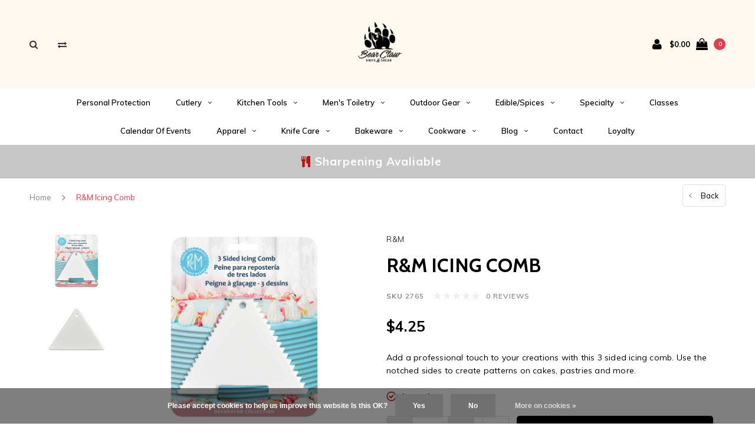

--- FILE ---
content_type: text/html;charset=utf-8
request_url: https://www.bcknife.com/2765-r-m-icing-comb-plastic-carded.html
body_size: 19063
content:
<!DOCTYPE html>
<html lang="en">
  <head>
    <script type="application/ld+json">
{
  "@context": "https://schema.org",
  "@type": "Store",
  "name": "Bear Claw Knife & Shear",
  "image": "https://cdn.shoplightspeed.com/shops/625769/themes/14797/assets/logo.png?20221126175142",
  "@id": "",
  "url": "https://www.bcknife.com/",
  "telephone": "(432) 253-3660",
  "address": {
    "@type": "PostalAddress",
    "streetAddress": "4706 N Midkiff Rd APT 11",
    "addressLocality": "Midland",
    "addressRegion": "TX",
    "postalCode": "79705",
    "addressCountry": "US"
  },
  "geo": {
    "@type": "GeoCoordinates",
    "latitude": 32.0354297,
    "longitude": -102.1283432
  },
  "openingHoursSpecification": [{
    "@type": "OpeningHoursSpecification",
    "dayOfWeek": [
      "Monday",
      "Tuesday",
      "Wednesday",
      "Thursday",
      "Friday",
      "Saturday"
    ],
    "opens": "10:00",
    "closes": "19:00"
  },{
    "@type": "OpeningHoursSpecification",
    "dayOfWeek": "Sunday",
    "opens": "12:00",
    "closes": "17:00"
  }] 
}
</script>
    
    <script type="application/ld+json">
{
  "@context": "https://schema.org/",
  "@type": "WebSite",
  "name": "Bear Claw Knife & Shear",
  "url": "https://www.bcknife.com/",
  "potentialAction": {
    "@type": "SearchAction",
    "target": "https://www.bcknife.com/#f517/fullscreen-initial/{search_term_string}",
    "query-input": "required name=search_term_string"
  }
}
</script>
    
    <meta name="google-site-verification" content="eYEQQ1keOrNTWdME_rd6oufX2KUSsAPH-KDPrNn3oPg" />
<!-- Google Tag Manager --> 
<!-- <script>(function(w,d,s,l,i){w[l]=w[l]||[];w[l].push({'gtm.start':
new Date().getTime(),event:'gtm.js'});var f=d.getElementsByTagName(s)[0],
j=d.createElement(s),dl=l!='dataLayer'?'&l='+l:'';j.async=true;j.src=
'https://www.googletagmanager.com/gtm.js?id='+i+dl;f.parentNode.insertBefore(j,f);
})(window,document,'script','dataLayer','GTM-543VV36');</script> -->
<!-- End Google Tag Manager -->
    
    <meta charset="utf-8"/>
<!-- [START] 'blocks/head.rain' -->
<!--

  (c) 2008-2026 Lightspeed Netherlands B.V.
  http://www.lightspeedhq.com
  Generated: 14-01-2026 @ 02:43:16

-->
<link rel="canonical" href="https://www.bcknife.com/2765-r-m-icing-comb-plastic-carded.html"/>
<link rel="alternate" href="https://www.bcknife.com/index.rss" type="application/rss+xml" title="New products"/>
<link href="https://cdn.shoplightspeed.com/assets/cookielaw.css?2025-02-20" rel="stylesheet" type="text/css"/>
<meta name="robots" content="noodp,noydir"/>
<meta name="google-site-verification" content="V4SrKEXgIvdYLskgBDWMdcTExh99oLZTbi2TQTJFCpw"/>
<meta name="google-site-verification" content="0YzMwO9Rzv70lLxVdIS31w5QcD84ubSYzq5aAeGygng"/>
<meta property="og:url" content="https://www.bcknife.com/2765-r-m-icing-comb-plastic-carded.html?source=facebook"/>
<meta property="og:site_name" content="Bear Claw Knife &amp; Shear"/>
<meta property="og:title" content="R&amp;M Icing Comb"/>
<meta property="og:description" content="R&amp;M, Icing Comb, 2765, Buttercream, Cake, Decorate, Frosting, Pipe, Piping, Smoother"/>
<meta property="og:image" content="https://cdn.shoplightspeed.com/shops/625769/files/48965063/r-m-r-m-icing-comb.jpg"/>
<script src="https://www.powr.io/powr.js?external-type=lightspeed"></script>
<script>
<!-- Event snippet for Purchase conversion page -->
<script>
    gtag('event', 'conversion', {
            'send_to': 'AW-796541582/AAjFCJbak_UBEI6F6fsC',
            'value': 100.0,
            'currency': 'USD',
            'transaction_id': ''
    });
</script>
</script>
<script>
<!-- Meta Pixel Code -->
<script>
    !function(f,b,e,v,n,t,s)
    {if(f.fbq)return;n=f.fbq=function(){n.callMethod?
    n.callMethod.apply(n,arguments):n.queue.push(arguments)};
    if(!f._fbq)f._fbq=n;n.push=n;n.loaded=!0;n.version='2.0';
    n.queue=[];t=b.createElement(e);t.async=!0;
    t.src=v;s=b.getElementsByTagName(e)[0];
    s.parentNode.insertBefore(t,s)}(window, document,'script',
    'https://connect.facebook.net/en_US/fbevents.js');
    fbq('init', '730821298654120');
    fbq('track', 'PageView');
</script>
<noscript><img height="1" width="1" style="display:none"
    src="https://www.facebook.com/tr?id=730821298654120&ev=PageView&noscript=1"
/></noscript>
<!-- End Meta Pixel Code -->
</script>
<!--[if lt IE 9]>
<script src="https://cdn.shoplightspeed.com/assets/html5shiv.js?2025-02-20"></script>
<![endif]-->
<!-- [END] 'blocks/head.rain' -->
    <title>R&amp;M Icing Comb - Bear Claw Knife &amp; Shear</title>
    <meta name="description" content="R&amp;M, Icing Comb, 2765, Buttercream, Cake, Decorate, Frosting, Pipe, Piping, Smoother" />
    <meta name="keywords" content="R&amp;M, R&amp;M, Icing, Comb, CRKT, Spyderco, knife, pocket knife, kitchen, kitchen knife, cooks knife, chef knife, kitchen cutlery, cutlery, ABKT, Wusthof, kyocera, kikuichi, folding knife, hunting knife, hunting, field knife, bear claw, sharpening, sharpe" />
    <meta name="viewport" content="width=device-width, initial-scale=1.0">
    <meta name="apple-mobile-web-app-capable" content="yes">
    <meta name="apple-mobile-web-app-status-bar-style" content="black">


    <link rel="shortcut icon" href="https://cdn.shoplightspeed.com/shops/625769/themes/14797/assets/favicon.ico?20250609185911" type="image/x-icon" />
    <link href='//fonts.googleapis.com/css?family=Muli:400,300,600,700,800,900' rel='stylesheet' type='text/css'>
    <link href='//fonts.googleapis.com/css?family=Cabin:400,300,600,700,800,900' rel='stylesheet' type='text/css'>
    <link rel="shortcut icon" href="https://cdn.shoplightspeed.com/shops/625769/themes/14797/assets/favicon.ico?20250609185911" type="image/x-icon" /> 
    <link rel="stylesheet" href="https://cdn.shoplightspeed.com/shops/625769/themes/14797/assets/bootstrap.css?20250624173645" />
    <link rel="stylesheet" href="https://cdn.shoplightspeed.com/shops/625769/themes/14797/assets/font-awesome-min.css?20250624173645" />
    <link rel="stylesheet" href="https://cdn.shoplightspeed.com/shops/625769/themes/14797/assets/ionicons.css?20250624173645" />
    <link rel="stylesheet" href="https://cdn.shoplightspeed.com/shops/625769/themes/14797/assets/transition.css?20250624173645" />
    <link rel="stylesheet" href="https://cdn.shoplightspeed.com/shops/625769/themes/14797/assets/dropdown.css?20250624173645" />
    <link rel="stylesheet" href="https://cdn.shoplightspeed.com/shops/625769/themes/14797/assets/checkbox.css?20250624173645" />
    <link rel="stylesheet" href="https://cdn.shoplightspeed.com/shops/625769/themes/14797/assets/owl-carousel.css?20250624173645" />
    <link rel="stylesheet" href="https://cdn.shoplightspeed.com/shops/625769/themes/14797/assets/jquery-fancybox.css?20250624173645" />
    <link rel="stylesheet" href="https://cdn.shoplightspeed.com/shops/625769/themes/14797/assets/jquery-custom-scrollbar.css?20250624173645" />
        <link rel="stylesheet" href="https://cdn.shoplightspeed.com/shops/625769/themes/14797/assets/style.css?20250624173645" />  
    <link rel="stylesheet" href="https://cdn.shoplightspeed.com/shops/625769/themes/14797/assets/responsive.css?20250624173645" />
    <link rel="stylesheet" href="https://cdn.shoplightspeed.com/shops/625769/themes/14797/assets/settings.css?20250624173645" />
        <link rel="stylesheet" href="https://cdn.shoplightspeed.com/assets/gui-2-0.css?2025-02-20" />
    <link rel="stylesheet" href="https://cdn.shoplightspeed.com/assets/gui-responsive-2-0.css?2025-02-20" />   
    <link rel="stylesheet" href="https://cdn.shoplightspeed.com/shops/625769/themes/14797/assets/custom.css?20250624173645" />
    <link rel="stylesheet" href="https://cdn.shoplightspeed.com/shops/625769/themes/14797/assets/new.css?20250624173645" />
    <link rel="stylesheet" href="https://cdn.shoplightspeed.com/shops/625769/themes/14797/assets/wsa-css.css?20250624173645" />
    <link rel="stylesheet" href="https://cdn.shoplightspeed.com/shops/625769/themes/14797/assets/jquery-bxslider-min.css?20250624173645" />
    
    
    <script src="https://cdn.shoplightspeed.com/assets/jquery-1-9-1.js?2025-02-20"></script>
    <script src="https://cdn.shoplightspeed.com/assets/jquery-ui-1-10-1.js?2025-02-20"></script>
   
    <script type="text/javascript" src="https://cdn.shoplightspeed.com/shops/625769/themes/14797/assets/transition.js?20250624173645"></script>
    <script type="text/javascript" src="https://cdn.shoplightspeed.com/shops/625769/themes/14797/assets/dropdown.js?20250624173645"></script>
    <script type="text/javascript" src="https://cdn.shoplightspeed.com/shops/625769/themes/14797/assets/checkbox.js?20250624173645"></script>
    <script type="text/javascript" src="https://cdn.shoplightspeed.com/shops/625769/themes/14797/assets/owl-carousel.js?20250624173645"></script>
    <script type="text/javascript" src="https://cdn.shoplightspeed.com/shops/625769/themes/14797/assets/jquery-fancybox.js?20250624173645"></script>
    <script type="text/javascript" src="https://cdn.shoplightspeed.com/shops/625769/themes/14797/assets/jquery-custom-scrollbar.js?20250624173645"></script>
    <script type="text/javascript" src="https://cdn.shoplightspeed.com/shops/625769/themes/14797/assets/jquery-countdown-min.js?20250624173645"></script>
        <script type="text/javascript" src="https://cdn.shoplightspeed.com/shops/625769/themes/14797/assets/global.js?20250624173645"></script>
		    <script type="text/javascript" src="https://cdn.shoplightspeed.com/shops/625769/themes/14797/assets/jcarousel.js?20250624173645"></script>
    <script type="text/javascript" src="https://cdn.shoplightspeed.com/shops/625769/themes/14797/assets/jquery-bxslider-min.js?20250624173645"></script>
    <script type="text/javascript" src="https://cdn.shoplightspeed.com/assets/gui.js?2025-02-20"></script>
    <script type="text/javascript" src="https://cdn.shoplightspeed.com/assets/gui-responsive-2-0.js?2025-02-20"></script>
    <script type="text/javascript" src="//cdnjs.cloudflare.com/ajax/libs/jqueryui-touch-punch/0.2.3/jquery.ui.touch-punch.min.js"></script>
    <ul class="hidden-data hidden" style="display:none !important;"><li>625769</li><li>14797</li><li>ja</li><li>en</li><li>live</li><li></li><li>https://www.bcknife.com/</li></ul>
        
    <!--[if lt IE 9]>
    <link rel="stylesheet" href="https://cdn.shoplightspeed.com/shops/625769/themes/14797/assets/style-ie.css?20250624173645" />
    <![endif]-->
  </head>
  <body id="body">  
    
      

<div class="cart-dropdown">
  <div class="cart-title">Cart<span class="items">(0 Products)</span></div>
  <a href="javascript:void(0)" class="close-cart-drp"><i class="fa fa-close"></i></a>

  <div class="cart-body">
    <div class="cart-products grid column-orient center">
          </div>
  </div>
  <div class="empty-cart">
  No products found
</div>
</div>
<div class="menu-wrap">
    <div class="close-menu"><i class="ion ion-ios-close-empty"></i></div>
    <div class="menu-box">
      <div class="menu-logo small"><a href="https://www.bcknife.com/"><img src="https://cdn.shoplightspeed.com/shops/625769/themes/14797/v/662269/assets/logo-light.png?20221126173336" alt="Bear Claw Knife &amp; Shear"></a></div>
        <ul>
          <li><a href="https://www.bcknife.com/">Home</a></li>
                      <li><a href="https://www.bcknife.com/personal-protection/">Personal Protection</a>                          </li>
                      <li><a href="https://www.bcknife.com/cutlery/">Cutlery</a><span class="more-cats"><span class="plus-min"></span></span>                              <ul class="sub ">
                                      <li><a href="https://www.bcknife.com/cutlery/kitchen-cutlery/">Kitchen Cutlery</a><span class="more-cats"><span class="plus-min"></span></span>                                              <ul class="sub ">
                                                      <li><a href="https://www.bcknife.com/cutlery/kitchen-cutlery/chefs-knives/"><i class="fa fa-circle" aria-hidden="true"></i>Chef&#039;s Knives</a></li>
                                                      <li><a href="https://www.bcknife.com/cutlery/kitchen-cutlery/santoku-nakiris/"><i class="fa fa-circle" aria-hidden="true"></i>Santoku &amp; Nakiri&#039;s</a></li>
                                                      <li><a href="https://www.bcknife.com/cutlery/kitchen-cutlery/paring-knives/"><i class="fa fa-circle" aria-hidden="true"></i>Paring Knives</a></li>
                                                      <li><a href="https://www.bcknife.com/cutlery/kitchen-cutlery/carving-meat-knives/"><i class="fa fa-circle" aria-hidden="true"></i>Carving &amp; Meat Knives</a></li>
                                                      <li><a href="https://www.bcknife.com/cutlery/kitchen-cutlery/bread-knives/"><i class="fa fa-circle" aria-hidden="true"></i>Bread Knives</a></li>
                                                      <li><a href="https://www.bcknife.com/cutlery/kitchen-cutlery/specialty-knives/"><i class="fa fa-circle" aria-hidden="true"></i>Specialty Knives</a></li>
                                                      <li><a href="https://www.bcknife.com/cutlery/kitchen-cutlery/knife-set/"><i class="fa fa-circle" aria-hidden="true"></i>Knife Set</a></li>
                                                      <li><a href="https://www.bcknife.com/cutlery/kitchen-cutlery/japanese-cutlery/"><i class="fa fa-circle" aria-hidden="true"></i>Japanese Cutlery</a></li>
                                                  </ul>
                                          </li>
                                      <li><a href="https://www.bcknife.com/cutlery/folding/">Folding</a><span class="more-cats"><span class="plus-min"></span></span>                                              <ul class="sub ">
                                                      <li><a href="https://www.bcknife.com/cutlery/folding/automatics/"><i class="fa fa-circle" aria-hidden="true"></i>Automatics</a></li>
                                                      <li><a href="https://www.bcknife.com/cutlery/folding/butterfly-knives/"><i class="fa fa-circle" aria-hidden="true"></i>Butterfly Knives</a></li>
                                                      <li><a href="https://www.bcknife.com/cutlery/folding/traditional/"><i class="fa fa-circle" aria-hidden="true"></i>Traditional</a></li>
                                                      <li><a href="https://www.bcknife.com/cutlery/folding/hunting/"><i class="fa fa-circle" aria-hidden="true"></i>Hunting</a></li>
                                                      <li><a href="https://www.bcknife.com/cutlery/folding/modern/"><i class="fa fa-circle" aria-hidden="true"></i>Modern</a></li>
                                                      <li><a href="https://www.bcknife.com/cutlery/folding/assisted/"><i class="fa fa-circle" aria-hidden="true"></i>Assisted</a></li>
                                                  </ul>
                                          </li>
                                      <li><a href="https://www.bcknife.com/cutlery/fixed-blade/">Fixed Blade</a><span class="more-cats"><span class="plus-min"></span></span>                                              <ul class="sub ">
                                                      <li><a href="https://www.bcknife.com/cutlery/fixed-blade/hunting/"><i class="fa fa-circle" aria-hidden="true"></i>Hunting</a></li>
                                                      <li><a href="https://www.bcknife.com/cutlery/fixed-blade/survival/"><i class="fa fa-circle" aria-hidden="true"></i>Survival</a></li>
                                                      <li><a href="https://www.bcknife.com/cutlery/fixed-blade/throwing/"><i class="fa fa-circle" aria-hidden="true"></i>Throwing</a></li>
                                                  </ul>
                                          </li>
                                      <li><a href="https://www.bcknife.com/cutlery/multi-tools/">Multi-Tools</a>                                          </li>
                                      <li><a href="https://www.bcknife.com/cutlery/customs/">Customs</a>                                          </li>
                                      <li><a href="https://www.bcknife.com/cutlery/consignments/">Consignments</a>                                          </li>
                                      <li><a href="https://www.bcknife.com/cutlery/shears/">Shears</a>                                          </li>
                                  </ul>
                          </li>
                      <li><a href="https://www.bcknife.com/kitchen-tools/">Kitchen Tools</a><span class="more-cats"><span class="plus-min"></span></span>                              <ul class="sub ">
                                      <li><a href="https://www.bcknife.com/kitchen-tools/utensils/">Utensils</a><span class="more-cats"><span class="plus-min"></span></span>                                              <ul class="sub ">
                                                      <li><a href="https://www.bcknife.com/kitchen-tools/utensils/tongs/"><i class="fa fa-circle" aria-hidden="true"></i>Tongs</a></li>
                                                      <li><a href="https://www.bcknife.com/kitchen-tools/utensils/spoons/"><i class="fa fa-circle" aria-hidden="true"></i>Spoons</a></li>
                                                      <li><a href="https://www.bcknife.com/kitchen-tools/utensils/spatulas/"><i class="fa fa-circle" aria-hidden="true"></i>Spatulas</a></li>
                                                      <li><a href="https://www.bcknife.com/kitchen-tools/utensils/shears/"><i class="fa fa-circle" aria-hidden="true"></i>Shears</a></li>
                                                      <li><a href="https://www.bcknife.com/kitchen-tools/utensils/servers/"><i class="fa fa-circle" aria-hidden="true"></i>Servers</a></li>
                                                      <li><a href="https://www.bcknife.com/kitchen-tools/utensils/whisks/"><i class="fa fa-circle" aria-hidden="true"></i>Whisks</a></li>
                                                      <li><a href="https://www.bcknife.com/kitchen-tools/utensils/turners/"><i class="fa fa-circle" aria-hidden="true"></i>Turners</a></li>
                                                  </ul>
                                          </li>
                                      <li><a href="https://www.bcknife.com/kitchen-tools/cutting-boards/">Cutting Boards</a><span class="more-cats"><span class="plus-min"></span></span>                                              <ul class="sub ">
                                                      <li><a href="https://www.bcknife.com/kitchen-tools/cutting-boards/cutting-board-care/"><i class="fa fa-circle" aria-hidden="true"></i>Cutting Board Care</a></li>
                                                  </ul>
                                          </li>
                                      <li><a href="https://www.bcknife.com/kitchen-tools/specialty-tools/">Specialty Tools</a><span class="more-cats"><span class="plus-min"></span></span>                                              <ul class="sub ">
                                                      <li><a href="https://www.bcknife.com/kitchen-tools/specialty-tools/cake-decorating/"><i class="fa fa-circle" aria-hidden="true"></i>Cake Decorating</a></li>
                                                      <li><a href="https://www.bcknife.com/kitchen-tools/specialty-tools/pasta-making/"><i class="fa fa-circle" aria-hidden="true"></i>Pasta Making</a></li>
                                                  </ul>
                                          </li>
                                      <li><a href="https://www.bcknife.com/kitchen-tools/spice-grinders/">Spice Grinders</a>                                          </li>
                                      <li><a href="https://www.bcknife.com/kitchen-tools/cookie-cutters/">Cookie Cutters</a>                                          </li>
                                      <li><a href="https://www.bcknife.com/kitchen-tools/barware/">Barware</a>                                          </li>
                                  </ul>
                          </li>
                      <li><a href="https://www.bcknife.com/mens-toiletry/">Men&#039;s Toiletry</a><span class="more-cats"><span class="plus-min"></span></span>                              <ul class="sub ">
                                      <li><a href="https://www.bcknife.com/mens-toiletry/beard-care/">Beard Care</a>                                          </li>
                                  </ul>
                          </li>
                      <li><a href="https://www.bcknife.com/outdoor-gear/">Outdoor Gear</a><span class="more-cats"><span class="plus-min"></span></span>                              <ul class="sub ">
                                      <li><a href="https://www.bcknife.com/outdoor-gear/camping/">Camping</a><span class="more-cats"><span class="plus-min"></span></span>                                              <ul class="sub ">
                                                      <li><a href="https://www.bcknife.com/outdoor-gear/camping/accessories/"><i class="fa fa-circle" aria-hidden="true"></i>Accessories</a></li>
                                                      <li><a href="https://www.bcknife.com/outdoor-gear/camping/food/"><i class="fa fa-circle" aria-hidden="true"></i>Food</a></li>
                                                  </ul>
                                          </li>
                                  </ul>
                          </li>
                      <li><a href="https://www.bcknife.com/edible-spices/">Edible/Spices</a><span class="more-cats"><span class="plus-min"></span></span>                              <ul class="sub ">
                                      <li><a href="https://www.bcknife.com/edible-spices/jams-jellies/">Jams &amp; Jellies</a>                                          </li>
                                      <li><a href="https://www.bcknife.com/edible-spices/seasonings/">Seasonings</a>                                          </li>
                                      <li><a href="https://www.bcknife.com/edible-spices/vanilla-sugars/">Vanilla &amp; Sugars</a>                                          </li>
                                  </ul>
                          </li>
                      <li><a href="https://www.bcknife.com/specialty/">Specialty</a><span class="more-cats"><span class="plus-min"></span></span>                              <ul class="sub ">
                                      <li><a href="https://www.bcknife.com/specialty/bar-accessories/">Bar Accessories</a>                                          </li>
                                      <li><a href="https://www.bcknife.com/specialty/writing-pen/">Writing Pen</a>                                          </li>
                                      <li><a href="https://www.bcknife.com/specialty/zippo-lighters/">Zippo Lighters</a>                                          </li>
                                      <li><a href="https://www.bcknife.com/specialty/display/">Display</a>                                          </li>
                                      <li><a href="https://www.bcknife.com/specialty/cigar-cutters/">Cigar Cutters</a>                                          </li>
                                  </ul>
                          </li>
                      <li><a href="https://www.bcknife.com/classes/">Classes</a>                          </li>
                      <li><a href="https://www.bcknife.com/calendar-of-events/">Calendar of Events</a>                          </li>
                      <li><a href="https://www.bcknife.com/apparel/">Apparel</a><span class="more-cats"><span class="plus-min"></span></span>                              <ul class="sub ">
                                      <li><a href="https://www.bcknife.com/apparel/shirts/">Shirts</a>                                          </li>
                                      <li><a href="https://www.bcknife.com/apparel/hats/">Hats</a>                                          </li>
                                  </ul>
                          </li>
                      <li><a href="https://www.bcknife.com/knife-care/">Knife Care</a><span class="more-cats"><span class="plus-min"></span></span>                              <ul class="sub ">
                                      <li><a href="https://www.bcknife.com/knife-care/sharpening-stones-tools/">Sharpening Stones &amp; Tools</a>                                          </li>
                                      <li><a href="https://www.bcknife.com/knife-care/knife-guards/">Knife Guards</a>                                          </li>
                                      <li><a href="https://www.bcknife.com/knife-care/honing-steels/">Honing Steels</a>                                          </li>
                                      <li><a href="https://www.bcknife.com/knife-care/bags-rolls/">Bags &amp; Rolls</a>                                          </li>
                                      <li><a href="https://www.bcknife.com/knife-care/sheaths/">Sheaths</a>                                          </li>
                                      <li><a href="https://www.bcknife.com/knife-care/blocks-magnet-bars/">Blocks &amp; Magnet Bars</a>                                          </li>
                                  </ul>
                          </li>
                      <li><a href="https://www.bcknife.com/bakeware/">Bakeware</a><span class="more-cats"><span class="plus-min"></span></span>                              <ul class="sub ">
                                      <li><a href="https://www.bcknife.com/bakeware/cake-pans/">Cake Pans</a>                                          </li>
                                      <li><a href="https://www.bcknife.com/bakeware/bread-loaf-pans/">Bread &amp; Loaf Pans</a>                                          </li>
                                      <li><a href="https://www.bcknife.com/bakeware/cookie-sheets-racks/">Cookie Sheets &amp; Racks</a>                                          </li>
                                      <li><a href="https://www.bcknife.com/bakeware/cupcake-pans/">Cupcake Pans</a>                                          </li>
                                      <li><a href="https://www.bcknife.com/bakeware/specialty-pans/">Specialty Pans</a>                                          </li>
                                  </ul>
                          </li>
                      <li><a href="https://www.bcknife.com/cookware/">Cookware</a><span class="more-cats"><span class="plus-min"></span></span>                              <ul class="sub ">
                                      <li><a href="https://www.bcknife.com/cookware/fry-pans-skillets/">Fry Pans &amp; Skillets</a>                                          </li>
                                      <li><a href="https://www.bcknife.com/cookware/saute-pans/">Saute Pans</a>                                          </li>
                                      <li><a href="https://www.bcknife.com/cookware/stock-pots/">Stock Pots</a>                                          </li>
                                      <li><a href="https://www.bcknife.com/cookware/sets/">Sets</a>                                          </li>
                                      <li><a href="https://www.bcknife.com/cookware/grill-pans-griddles/">Grill Pans &amp; Griddles</a>                                          </li>
                                      <li><a href="https://www.bcknife.com/cookware/dutch-ovens-braisers/">Dutch Ovens &amp; Braisers</a>                                          </li>
                                  </ul>
                          </li>
          
                                    <li class=""><a href="https://www.bcknife.com/blogs/news/">Blog</a><span class="more-cats"><span class="plus-min"></span></span>
                <ul class="sub">
                                      <li><a href="https://www.bcknife.com/blogs/news/electric-vs-manual-spice-grinders-which-type-is-ri/">Electric vs. Manual Spice Grinders: Which Type is Right for Your Kitchen?</a>
                    </li>
                                      <li><a href="https://www.bcknife.com/blogs/news/fresh-pasta-at-home-essential-tools-for-hand-rolle/">Fresh Pasta at Home: Essential Tools for Hand-Rolled Italian Pasta</a>
                    </li>
                                      <li><a href="https://www.bcknife.com/blogs/news/essential-cake-decorating-tools-for-beginners/">Essential Cake Decorating Tools for Beginners</a>
                    </li>
                                      <li><a href="https://www.bcknife.com/blogs/news/must-have-specialty-tools-that-make-cooking-easier/">Must-Have Specialty Tools That Make Cooking Easier</a>
                    </li>
                                      <li><a href="https://www.bcknife.com/blogs/news/end-grain-vs-edge-grain-cutting-boards-which-is-be/">End Grain vs Edge Grain Cutting Boards: Which is Better for Your Knives?</a>
                    </li>
                                  </ul>
              </li>
                                                    <li class=""><a href="https://www.bcknife.com/service/">Contact</a></li>
                    
                    <li>
            <a href="https://www.bcknife.com/loyalty/" title="Loyalty">
              Loyalty
            </a>
          </li>
          
          
          
        </ul>

    </div>
  </div>

  <div class="body-wrap">
    <header id="header">
      <div class="main-header">
        <div class="container">
          <div class="main-header-inner">
            <div class="grid center">
              <div class=" grid-cell search-right-icon search-icon-global language-bar-wrapper hidden-sm hidden-xs">
                <a class="search-icon-self " href="javascript:void(0)"><i class="fa fa-search"></i></a>
                <ul class="language-bar ">
                                   <li class="exchange-icon-head hidden-xs hidden-sm"><a href="https://www.bcknife.com/compare/" title="Compare"><i class="fa fa-exchange" aria-hidden="true"></i></a></li>
                   
                                                   
                </ul>
              </div>


              <div class="grid-cell mobilemenu-btn hidden-md hidden-lg"><a class="open-menu" href="javascript:;"><?xml version="1.0" encoding="utf-8"?>
<!-- Generator: Adobe Illustrator 20.1.0, SVG Export Plug-In . SVG Version: 6.00 Build 0)  -->
<svg version="1.1" id="Capa_1" xmlns="http://www.w3.org/2000/svg" xmlns:xlink="http://www.w3.org/1999/xlink" x="0px" y="0px"
	 viewBox="0 0 352 352" style="enable-background:new 0 0 352 352;" xml:space="preserve">
<style type="text/css">
	
</style>
<g>
	<g>
		<path class="menuicon-svg" d="M0,56v48h48V56H0z M80,56v48h224V56H80z M0,152v48h48v-48H0z M80,152v48h160v-48H80z M0,248v48h48v-48H0z
			 M80,248v48h272v-48H80z"/>
	</g>
</g>
</svg></a></div>
              <div class="grid-cell search-narrow-show visible-xs visible-sm">
                <a class="search-icon-self  " href="javascript:void(0)"><i class="fa fa-search"></i></a>
              </div>


              <div class="grid-cell center logo-center-tab logo-mobile-move-center logo small"><a href="https://www.bcknife.com/"><img src="https://cdn.shoplightspeed.com/shops/625769/themes/14797/assets/logo.png?20250609185911" alt="Bear Claw Knife &amp; Shear"></a></div>

              
                            
                            
              <div class="grid-cell cart-block-wrap cart">
                <div class="grid center justify-end">
                                                      <div class="grid-cell grow0 user-login-block">
                                          <div class="dark"><a href="https://www.bcknife.com/account/"><i class="fa fa-user"></i></a></div>
                                      </div>
                  <div class="grid-cell grow0 ">
                    <a href="javascript:;" class="open-cart">

                      <span class="text hidden-xs">
                                                $0.00
                                              </span>
                      <span class="icon"><i class="fa fa-shopping-bag"></i></span>
                      <span class="items">0</span>
                    </a>
                  </div>
                </div>
              </div>
            </div>
          </div>
        </div>

        <div class="grid-cell mobile-search">
          <form action="https://www.bcknife.com/search/" method="get" id="formSearchMobile">
            <input type="text" name="q" autocomplete="off"  value="" placeholder="Search..."/>
          </form>
        </div>

      </div>

      <div class="main-menu hidden-xs hidden-sm main-menu-capitalize">
        <div class="container">
          <ul class="">
            
            

                                    <li class=""><a href="https://www.bcknife.com/personal-protection/">Personal Protection</a>
                          </li>
                        <li class=""><a href="https://www.bcknife.com/cutlery/">Cutlery<i class="fa fa-angle-down" aria-hidden="true"></i></a>
                            <div class="subnav noDivider">
                <div class="grid">
                  <div class="grid-cell">
                    <div class="grid wrap container center stretch">
                                            <div class="subnav-rows grid-cell  submenu-noimage-width ">
                        <div class="grid">
                          <div class="grid-cell">

                          </div>
                          <div class="grid-cell">
                            <a href="https://www.bcknife.com/cutlery/kitchen-cutlery/" class="sub-title">Kitchen Cutlery</a>
                                                        <ul class="subsub">
                                                            <li><a href="https://www.bcknife.com/cutlery/kitchen-cutlery/chefs-knives/">Chef&#039;s Knives</a></li>
                                                            <li><a href="https://www.bcknife.com/cutlery/kitchen-cutlery/santoku-nakiris/">Santoku &amp; Nakiri&#039;s</a></li>
                                                            <li><a href="https://www.bcknife.com/cutlery/kitchen-cutlery/paring-knives/">Paring Knives</a></li>
                                                            <li><a href="https://www.bcknife.com/cutlery/kitchen-cutlery/carving-meat-knives/">Carving &amp; Meat Knives</a></li>
                                                            <li><a href="https://www.bcknife.com/cutlery/kitchen-cutlery/bread-knives/">Bread Knives</a></li>
                                                            <li><a href="https://www.bcknife.com/cutlery/kitchen-cutlery/specialty-knives/">Specialty Knives</a></li>
                                                            <li><a href="https://www.bcknife.com/cutlery/kitchen-cutlery/knife-set/">Knife Set</a></li>
                                                            <li><a href="https://www.bcknife.com/cutlery/kitchen-cutlery/japanese-cutlery/">Japanese Cutlery</a></li>
                                                          </ul>
                                                      </div>
                        </div>
                      </div>
                                            <div class="subnav-rows grid-cell  submenu-noimage-width ">
                        <div class="grid">
                          <div class="grid-cell">

                          </div>
                          <div class="grid-cell">
                            <a href="https://www.bcknife.com/cutlery/folding/" class="sub-title">Folding</a>
                                                        <ul class="subsub">
                                                            <li><a href="https://www.bcknife.com/cutlery/folding/automatics/">Automatics</a></li>
                                                            <li><a href="https://www.bcknife.com/cutlery/folding/butterfly-knives/">Butterfly Knives</a></li>
                                                            <li><a href="https://www.bcknife.com/cutlery/folding/traditional/">Traditional</a></li>
                                                            <li><a href="https://www.bcknife.com/cutlery/folding/hunting/">Hunting</a></li>
                                                            <li><a href="https://www.bcknife.com/cutlery/folding/modern/">Modern</a></li>
                                                            <li><a href="https://www.bcknife.com/cutlery/folding/assisted/">Assisted</a></li>
                                                          </ul>
                                                      </div>
                        </div>
                      </div>
                                            <div class="subnav-rows grid-cell  submenu-noimage-width ">
                        <div class="grid">
                          <div class="grid-cell">

                          </div>
                          <div class="grid-cell">
                            <a href="https://www.bcknife.com/cutlery/fixed-blade/" class="sub-title">Fixed Blade</a>
                                                        <ul class="subsub">
                                                            <li><a href="https://www.bcknife.com/cutlery/fixed-blade/hunting/">Hunting</a></li>
                                                            <li><a href="https://www.bcknife.com/cutlery/fixed-blade/survival/">Survival</a></li>
                                                            <li><a href="https://www.bcknife.com/cutlery/fixed-blade/throwing/">Throwing</a></li>
                                                          </ul>
                                                      </div>
                        </div>
                      </div>
                                            <div class="subnav-rows grid-cell  submenu-noimage-width ">
                        <div class="grid">
                          <div class="grid-cell">

                          </div>
                          <div class="grid-cell">
                            <a href="https://www.bcknife.com/cutlery/multi-tools/" class="sub-title">Multi-Tools</a>
                                                      </div>
                        </div>
                      </div>
                                            <div class="subnav-rows grid-cell  submenu-noimage-width ">
                        <div class="grid">
                          <div class="grid-cell">

                          </div>
                          <div class="grid-cell">
                            <a href="https://www.bcknife.com/cutlery/customs/" class="sub-title">Customs</a>
                                                      </div>
                        </div>
                      </div>
                                            <div class="subnav-rows grid-cell  submenu-noimage-width ">
                        <div class="grid">
                          <div class="grid-cell">

                          </div>
                          <div class="grid-cell">
                            <a href="https://www.bcknife.com/cutlery/consignments/" class="sub-title">Consignments</a>
                                                      </div>
                        </div>
                      </div>
                                            <div class="subnav-rows grid-cell  submenu-noimage-width ">
                        <div class="grid">
                          <div class="grid-cell">

                          </div>
                          <div class="grid-cell">
                            <a href="https://www.bcknife.com/cutlery/shears/" class="sub-title">Shears</a>
                                                      </div>
                        </div>
                      </div>
                      
                    </div>
                  </div>
                                  </div>
              </div>
                          </li>
                        <li class=""><a href="https://www.bcknife.com/kitchen-tools/">Kitchen Tools<i class="fa fa-angle-down" aria-hidden="true"></i></a>
                            <div class="subnav noDivider">
                <div class="grid">
                  <div class="grid-cell">
                    <div class="grid wrap container center stretch">
                                            <div class="subnav-rows grid-cell  submenu-noimage-width ">
                        <div class="grid">
                          <div class="grid-cell">

                          </div>
                          <div class="grid-cell">
                            <a href="https://www.bcknife.com/kitchen-tools/utensils/" class="sub-title">Utensils</a>
                                                        <ul class="subsub">
                                                            <li><a href="https://www.bcknife.com/kitchen-tools/utensils/tongs/">Tongs</a></li>
                                                            <li><a href="https://www.bcknife.com/kitchen-tools/utensils/spoons/">Spoons</a></li>
                                                            <li><a href="https://www.bcknife.com/kitchen-tools/utensils/spatulas/">Spatulas</a></li>
                                                            <li><a href="https://www.bcknife.com/kitchen-tools/utensils/shears/">Shears</a></li>
                                                            <li><a href="https://www.bcknife.com/kitchen-tools/utensils/servers/">Servers</a></li>
                                                            <li><a href="https://www.bcknife.com/kitchen-tools/utensils/whisks/">Whisks</a></li>
                                                            <li><a href="https://www.bcknife.com/kitchen-tools/utensils/turners/">Turners</a></li>
                                                          </ul>
                                                      </div>
                        </div>
                      </div>
                                            <div class="subnav-rows grid-cell  submenu-noimage-width ">
                        <div class="grid">
                          <div class="grid-cell">

                          </div>
                          <div class="grid-cell">
                            <a href="https://www.bcknife.com/kitchen-tools/cutting-boards/" class="sub-title">Cutting Boards</a>
                                                        <ul class="subsub">
                                                            <li><a href="https://www.bcknife.com/kitchen-tools/cutting-boards/cutting-board-care/">Cutting Board Care</a></li>
                                                          </ul>
                                                      </div>
                        </div>
                      </div>
                                            <div class="subnav-rows grid-cell  submenu-noimage-width ">
                        <div class="grid">
                          <div class="grid-cell">

                          </div>
                          <div class="grid-cell">
                            <a href="https://www.bcknife.com/kitchen-tools/specialty-tools/" class="sub-title">Specialty Tools</a>
                                                        <ul class="subsub">
                                                            <li><a href="https://www.bcknife.com/kitchen-tools/specialty-tools/cake-decorating/">Cake Decorating</a></li>
                                                            <li><a href="https://www.bcknife.com/kitchen-tools/specialty-tools/pasta-making/">Pasta Making</a></li>
                                                          </ul>
                                                      </div>
                        </div>
                      </div>
                                            <div class="subnav-rows grid-cell  submenu-noimage-width ">
                        <div class="grid">
                          <div class="grid-cell">

                          </div>
                          <div class="grid-cell">
                            <a href="https://www.bcknife.com/kitchen-tools/spice-grinders/" class="sub-title">Spice Grinders</a>
                                                      </div>
                        </div>
                      </div>
                                            <div class="subnav-rows grid-cell  submenu-noimage-width ">
                        <div class="grid">
                          <div class="grid-cell">

                          </div>
                          <div class="grid-cell">
                            <a href="https://www.bcknife.com/kitchen-tools/cookie-cutters/" class="sub-title">Cookie Cutters</a>
                                                      </div>
                        </div>
                      </div>
                                            <div class="subnav-rows grid-cell  submenu-noimage-width ">
                        <div class="grid">
                          <div class="grid-cell">

                          </div>
                          <div class="grid-cell">
                            <a href="https://www.bcknife.com/kitchen-tools/barware/" class="sub-title">Barware</a>
                                                      </div>
                        </div>
                      </div>
                      
                    </div>
                  </div>
                                  </div>
              </div>
                          </li>
                        <li class=""><a href="https://www.bcknife.com/mens-toiletry/">Men&#039;s Toiletry<i class="fa fa-angle-down" aria-hidden="true"></i></a>
                            <div class="subnav noDivider">
                <div class="grid">
                  <div class="grid-cell">
                    <div class="grid wrap container center stretch">
                                            <div class="subnav-rows grid-cell  submenu-noimage-width ">
                        <div class="grid">
                          <div class="grid-cell">

                          </div>
                          <div class="grid-cell">
                            <a href="https://www.bcknife.com/mens-toiletry/beard-care/" class="sub-title">Beard Care</a>
                                                      </div>
                        </div>
                      </div>
                      
                    </div>
                  </div>
                                  </div>
              </div>
                          </li>
                        <li class=""><a href="https://www.bcknife.com/outdoor-gear/">Outdoor Gear<i class="fa fa-angle-down" aria-hidden="true"></i></a>
                            <div class="subnav noDivider">
                <div class="grid">
                  <div class="grid-cell">
                    <div class="grid wrap container center stretch">
                                            <div class="subnav-rows grid-cell  submenu-noimage-width ">
                        <div class="grid">
                          <div class="grid-cell">

                          </div>
                          <div class="grid-cell">
                            <a href="https://www.bcknife.com/outdoor-gear/camping/" class="sub-title">Camping</a>
                                                        <ul class="subsub">
                                                            <li><a href="https://www.bcknife.com/outdoor-gear/camping/accessories/">Accessories</a></li>
                                                            <li><a href="https://www.bcknife.com/outdoor-gear/camping/food/">Food</a></li>
                                                          </ul>
                                                      </div>
                        </div>
                      </div>
                      
                    </div>
                  </div>
                                  </div>
              </div>
                          </li>
                        <li class=""><a href="https://www.bcknife.com/edible-spices/">Edible/Spices<i class="fa fa-angle-down" aria-hidden="true"></i></a>
                            <div class="subnav noDivider">
                <div class="grid">
                  <div class="grid-cell">
                    <div class="grid wrap container center stretch">
                                            <div class="subnav-rows grid-cell  submenu-noimage-width ">
                        <div class="grid">
                          <div class="grid-cell">

                          </div>
                          <div class="grid-cell">
                            <a href="https://www.bcknife.com/edible-spices/jams-jellies/" class="sub-title">Jams &amp; Jellies</a>
                                                      </div>
                        </div>
                      </div>
                                            <div class="subnav-rows grid-cell  submenu-noimage-width ">
                        <div class="grid">
                          <div class="grid-cell">

                          </div>
                          <div class="grid-cell">
                            <a href="https://www.bcknife.com/edible-spices/seasonings/" class="sub-title">Seasonings</a>
                                                      </div>
                        </div>
                      </div>
                                            <div class="subnav-rows grid-cell  submenu-noimage-width ">
                        <div class="grid">
                          <div class="grid-cell">

                          </div>
                          <div class="grid-cell">
                            <a href="https://www.bcknife.com/edible-spices/vanilla-sugars/" class="sub-title">Vanilla &amp; Sugars</a>
                                                      </div>
                        </div>
                      </div>
                      
                    </div>
                  </div>
                                  </div>
              </div>
                          </li>
                        <li class=""><a href="https://www.bcknife.com/specialty/">Specialty<i class="fa fa-angle-down" aria-hidden="true"></i></a>
                            <div class="subnav noDivider">
                <div class="grid">
                  <div class="grid-cell">
                    <div class="grid wrap container center stretch">
                                            <div class="subnav-rows grid-cell  submenu-noimage-width ">
                        <div class="grid">
                          <div class="grid-cell">

                          </div>
                          <div class="grid-cell">
                            <a href="https://www.bcknife.com/specialty/bar-accessories/" class="sub-title">Bar Accessories</a>
                                                      </div>
                        </div>
                      </div>
                                            <div class="subnav-rows grid-cell  submenu-noimage-width ">
                        <div class="grid">
                          <div class="grid-cell">

                          </div>
                          <div class="grid-cell">
                            <a href="https://www.bcknife.com/specialty/writing-pen/" class="sub-title">Writing Pen</a>
                                                      </div>
                        </div>
                      </div>
                                            <div class="subnav-rows grid-cell  submenu-noimage-width ">
                        <div class="grid">
                          <div class="grid-cell">

                          </div>
                          <div class="grid-cell">
                            <a href="https://www.bcknife.com/specialty/zippo-lighters/" class="sub-title">Zippo Lighters</a>
                                                      </div>
                        </div>
                      </div>
                                            <div class="subnav-rows grid-cell  submenu-noimage-width ">
                        <div class="grid">
                          <div class="grid-cell">

                          </div>
                          <div class="grid-cell">
                            <a href="https://www.bcknife.com/specialty/display/" class="sub-title">Display</a>
                                                      </div>
                        </div>
                      </div>
                                            <div class="subnav-rows grid-cell  submenu-noimage-width ">
                        <div class="grid">
                          <div class="grid-cell">

                          </div>
                          <div class="grid-cell">
                            <a href="https://www.bcknife.com/specialty/cigar-cutters/" class="sub-title">Cigar Cutters</a>
                                                      </div>
                        </div>
                      </div>
                      
                    </div>
                  </div>
                                  </div>
              </div>
                          </li>
                        <li class=""><a href="https://www.bcknife.com/classes/">Classes</a>
                          </li>
                        <li class=""><a href="https://www.bcknife.com/calendar-of-events/">Calendar of Events</a>
                          </li>
                        <li class=""><a href="https://www.bcknife.com/apparel/">Apparel<i class="fa fa-angle-down" aria-hidden="true"></i></a>
                            <div class="subnav noDivider">
                <div class="grid">
                  <div class="grid-cell">
                    <div class="grid wrap container center stretch">
                                            <div class="subnav-rows grid-cell  submenu-noimage-width ">
                        <div class="grid">
                          <div class="grid-cell">

                          </div>
                          <div class="grid-cell">
                            <a href="https://www.bcknife.com/apparel/shirts/" class="sub-title">Shirts</a>
                                                      </div>
                        </div>
                      </div>
                                            <div class="subnav-rows grid-cell  submenu-noimage-width ">
                        <div class="grid">
                          <div class="grid-cell">

                          </div>
                          <div class="grid-cell">
                            <a href="https://www.bcknife.com/apparel/hats/" class="sub-title">Hats</a>
                                                      </div>
                        </div>
                      </div>
                      
                    </div>
                  </div>
                                  </div>
              </div>
                          </li>
                        <li class=""><a href="https://www.bcknife.com/knife-care/">Knife Care<i class="fa fa-angle-down" aria-hidden="true"></i></a>
                            <div class="subnav noDivider">
                <div class="grid">
                  <div class="grid-cell">
                    <div class="grid wrap container center stretch">
                                            <div class="subnav-rows grid-cell  submenu-noimage-width ">
                        <div class="grid">
                          <div class="grid-cell">

                          </div>
                          <div class="grid-cell">
                            <a href="https://www.bcknife.com/knife-care/sharpening-stones-tools/" class="sub-title">Sharpening Stones &amp; Tools</a>
                                                      </div>
                        </div>
                      </div>
                                            <div class="subnav-rows grid-cell  submenu-noimage-width ">
                        <div class="grid">
                          <div class="grid-cell">

                          </div>
                          <div class="grid-cell">
                            <a href="https://www.bcknife.com/knife-care/knife-guards/" class="sub-title">Knife Guards</a>
                                                      </div>
                        </div>
                      </div>
                                            <div class="subnav-rows grid-cell  submenu-noimage-width ">
                        <div class="grid">
                          <div class="grid-cell">

                          </div>
                          <div class="grid-cell">
                            <a href="https://www.bcknife.com/knife-care/honing-steels/" class="sub-title">Honing Steels</a>
                                                      </div>
                        </div>
                      </div>
                                            <div class="subnav-rows grid-cell  submenu-noimage-width ">
                        <div class="grid">
                          <div class="grid-cell">

                          </div>
                          <div class="grid-cell">
                            <a href="https://www.bcknife.com/knife-care/bags-rolls/" class="sub-title">Bags &amp; Rolls</a>
                                                      </div>
                        </div>
                      </div>
                                            <div class="subnav-rows grid-cell  submenu-noimage-width ">
                        <div class="grid">
                          <div class="grid-cell">

                          </div>
                          <div class="grid-cell">
                            <a href="https://www.bcknife.com/knife-care/sheaths/" class="sub-title">Sheaths</a>
                                                      </div>
                        </div>
                      </div>
                                            <div class="subnav-rows grid-cell  submenu-noimage-width ">
                        <div class="grid">
                          <div class="grid-cell">

                          </div>
                          <div class="grid-cell">
                            <a href="https://www.bcknife.com/knife-care/blocks-magnet-bars/" class="sub-title">Blocks &amp; Magnet Bars</a>
                                                      </div>
                        </div>
                      </div>
                      
                    </div>
                  </div>
                                  </div>
              </div>
                          </li>
                        <li class=""><a href="https://www.bcknife.com/bakeware/">Bakeware<i class="fa fa-angle-down" aria-hidden="true"></i></a>
                            <div class="subnav noDivider">
                <div class="grid">
                  <div class="grid-cell">
                    <div class="grid wrap container center stretch">
                                            <div class="subnav-rows grid-cell  submenu-noimage-width ">
                        <div class="grid">
                          <div class="grid-cell">

                          </div>
                          <div class="grid-cell">
                            <a href="https://www.bcknife.com/bakeware/cake-pans/" class="sub-title">Cake Pans</a>
                                                      </div>
                        </div>
                      </div>
                                            <div class="subnav-rows grid-cell  submenu-noimage-width ">
                        <div class="grid">
                          <div class="grid-cell">

                          </div>
                          <div class="grid-cell">
                            <a href="https://www.bcknife.com/bakeware/bread-loaf-pans/" class="sub-title">Bread &amp; Loaf Pans</a>
                                                      </div>
                        </div>
                      </div>
                                            <div class="subnav-rows grid-cell  submenu-noimage-width ">
                        <div class="grid">
                          <div class="grid-cell">

                          </div>
                          <div class="grid-cell">
                            <a href="https://www.bcknife.com/bakeware/cookie-sheets-racks/" class="sub-title">Cookie Sheets &amp; Racks</a>
                                                      </div>
                        </div>
                      </div>
                                            <div class="subnav-rows grid-cell  submenu-noimage-width ">
                        <div class="grid">
                          <div class="grid-cell">

                          </div>
                          <div class="grid-cell">
                            <a href="https://www.bcknife.com/bakeware/cupcake-pans/" class="sub-title">Cupcake Pans</a>
                                                      </div>
                        </div>
                      </div>
                                            <div class="subnav-rows grid-cell  submenu-noimage-width ">
                        <div class="grid">
                          <div class="grid-cell">

                          </div>
                          <div class="grid-cell">
                            <a href="https://www.bcknife.com/bakeware/specialty-pans/" class="sub-title">Specialty Pans</a>
                                                      </div>
                        </div>
                      </div>
                      
                    </div>
                  </div>
                                  </div>
              </div>
                          </li>
                        <li class=""><a href="https://www.bcknife.com/cookware/">Cookware<i class="fa fa-angle-down" aria-hidden="true"></i></a>
                            <div class="subnav noDivider">
                <div class="grid">
                  <div class="grid-cell">
                    <div class="grid wrap container center stretch">
                                            <div class="subnav-rows grid-cell  submenu-noimage-width ">
                        <div class="grid">
                          <div class="grid-cell">

                          </div>
                          <div class="grid-cell">
                            <a href="https://www.bcknife.com/cookware/fry-pans-skillets/" class="sub-title">Fry Pans &amp; Skillets</a>
                                                      </div>
                        </div>
                      </div>
                                            <div class="subnav-rows grid-cell  submenu-noimage-width ">
                        <div class="grid">
                          <div class="grid-cell">

                          </div>
                          <div class="grid-cell">
                            <a href="https://www.bcknife.com/cookware/saute-pans/" class="sub-title">Saute Pans</a>
                                                      </div>
                        </div>
                      </div>
                                            <div class="subnav-rows grid-cell  submenu-noimage-width ">
                        <div class="grid">
                          <div class="grid-cell">

                          </div>
                          <div class="grid-cell">
                            <a href="https://www.bcknife.com/cookware/stock-pots/" class="sub-title">Stock Pots</a>
                                                      </div>
                        </div>
                      </div>
                                            <div class="subnav-rows grid-cell  submenu-noimage-width ">
                        <div class="grid">
                          <div class="grid-cell">

                          </div>
                          <div class="grid-cell">
                            <a href="https://www.bcknife.com/cookware/sets/" class="sub-title">Sets</a>
                                                      </div>
                        </div>
                      </div>
                                            <div class="subnav-rows grid-cell  submenu-noimage-width ">
                        <div class="grid">
                          <div class="grid-cell">

                          </div>
                          <div class="grid-cell">
                            <a href="https://www.bcknife.com/cookware/grill-pans-griddles/" class="sub-title">Grill Pans &amp; Griddles</a>
                                                      </div>
                        </div>
                      </div>
                                            <div class="subnav-rows grid-cell  submenu-noimage-width ">
                        <div class="grid">
                          <div class="grid-cell">

                          </div>
                          <div class="grid-cell">
                            <a href="https://www.bcknife.com/cookware/dutch-ovens-braisers/" class="sub-title">Dutch Ovens &amp; Braisers</a>
                                                      </div>
                        </div>
                      </div>
                      
                    </div>
                  </div>
                                  </div>
              </div>
                          </li>
                        
            
                                    <li class="with-small-menu"><a href="https://www.bcknife.com/blogs/news/">Blog<i class="fa fa-angle-down" aria-hidden="true"></i></a>
              <ul class="small-dropdown">
                                <li>
                  <a href="https://www.bcknife.com/blogs/news/electric-vs-manual-spice-grinders-which-type-is-ri/">Electric vs. Manual Spice Grinders: Which Type is Right for Your Kitchen?</a>
                </li>
                                <li>
                  <a href="https://www.bcknife.com/blogs/news/fresh-pasta-at-home-essential-tools-for-hand-rolle/">Fresh Pasta at Home: Essential Tools for Hand-Rolled Italian Pasta</a>
                </li>
                                <li>
                  <a href="https://www.bcknife.com/blogs/news/essential-cake-decorating-tools-for-beginners/">Essential Cake Decorating Tools for Beginners</a>
                </li>
                                <li>
                  <a href="https://www.bcknife.com/blogs/news/must-have-specialty-tools-that-make-cooking-easier/">Must-Have Specialty Tools That Make Cooking Easier</a>
                </li>
                                <li>
                  <a href="https://www.bcknife.com/blogs/news/end-grain-vs-edge-grain-cutting-boards-which-is-be/">End Grain vs Edge Grain Cutting Boards: Which is Better for Your Knives?</a>
                </li>
                              </ul>
            </li>
                        
            
                        <li class="with-small-menu"><a href="https://www.bcknife.com/service/">Contact</a></li>
                        
                        <li>
              <a href="https://www.bcknife.com/loyalty/" title="Loyalty">
                Loyalty
              </a>
            </li>
            
          </ul>
        </div>
      </div>

            <div class="usp-block black-transparant hidden-xs hidden-sm">
        <div class="container">
          <ul class="usp-block_single owl-carousel">
                        <li class=" item">
                            <i class="fa fa-cutlery" aria-hidden="true"></i>Sharpening Avaliable 
                          </li>
                                    <li class="text-center hidden-xs hidden-sm  item">
                            <i class="fa fa-eye" aria-hidden="true"></i>Engraving Available
                          </li>
                                    <li class="text-right hidden-xs hidden-sm  item">
                            <i class="fa fa-truck" aria-hidden="true"></i>Free Shipping On Orders $99+
                          </li>
                                  </ul>
        </div>
      </div>
      

      
              <div class="productPage-sticky hidden-sm hidden-xs">
          <div class="container">
            <div class="grid center">

              <div class="grid-cell productSticky-image">
                <img src="https://cdn.shoplightspeed.com/shops/625769/files/48965063/100x100x2/r-m-r-m-icing-comb.jpg" width="100%" alt="R&amp;M R&amp;M Icing Comb" title="R&amp;M R&amp;M Icing Comb" />
              </div>
              <div class="stickerDivider"></div>
              <div class="grid-cell center productSticky-title">
                <div class="productSticky-title-wrapper">
                  <a href="https://www.bcknife.com/2765-r-m-icing-comb-plastic-carded.html" title="R&amp;M R&amp;M Icing Comb" class="title">
                                          R&amp;M Icing Comb                   </a>

                  <div class="reviews">
                                          <div class="review">
                        <div class="stars" data-score="0">
                          <img src="https://cdn.shoplightspeed.com/shops/625769/themes/14797/assets/stars.png?20250624173645" alt="Reviews">
                          <div class="score">
                            <div class="pos"></div>
                            <div class="neg"></div>
                          </div>
                        </div>
                      </div>
                      <a href="https://www.bcknife.com/account/review/42622373/">0 reviews</a>
                                      </div>
                </div>
              </div>
              <div class="stickerDivider"></div>
              <div class="grid-cell noflex center productSticky-price">
                <div class="price">
                 <span class="old-price">
                                  </span>
                  <span class="new-price">
                                        $4.25                                      </span>
                               </div>
              </div>
              <div class="stickerDivider"></div>
              <div class="grid-cell productSticky-quanity product-info">
                <div class="cart">
                  <form action="https://www.bcknife.com/cart/add/69977222/" id="product_configure_form_sec" method="post">
                  <div class="change">
                    <a href="javascript:;" data-way="down"  class="down change-q round-corners-left">-</a>
                    <input id="product-q" type="text" name="quantity" value="1" />
                    <a href="javascript:;" data-way="up"  class="up change-q round-corners-right">+</a>
                  </div>
                  <a href="javascript:;" onclick="$('#product_configure_form_sec').submit();" class="btn round-corners" title="Add to cart">+ Add to cart</a>
                  </form>
                </div>
              </div>
            </div>
          </div>
        </div>
            <div id="search" class="search right-search-tab right-search-dropdown  search-mob-hidden-input">
        <form action="https://www.bcknife.com/search/" method="get" id="formSearch">
                    <input class="searbar-input" type="text" name="q" autocomplete="off"  value="" placeholder="Search..."/>
          <span class="search-text-remover"><i class="fa fa-close"></i></span>

          <div class="autocomplete">
            <div class="search-products products-livesearch grid center wrap"></div>
            <div class="more"><a href="#">View all results <span>(0)</span></a></div>
            <div class="notfound">No products found...</div>
          </div>

        </form>
      </div>
      
      <script>
  const dfLayerOptions = {
    installationId: 'f5176c95-3f61-4d0e-968c-d25d35c172ca',
    zone: 'us1'
  };

  

  (function (l, a, y, e, r, s) {
    r = l.createElement(a); r.onload = e; r.async = 1; r.src = y;
    s = l.getElementsByTagName(a)[0]; s.parentNode.insertBefore(r, s);
  })(document, 'script', 'https://cdn.doofinder.com/livelayer/1/js/loader.min.js', function () {
    doofinderLoader.load(dfLayerOptions);
  });
</script>
    </header>   
    
    <main>
      <div class="container   main-content container-bg">
        
<div class="message-container all-products-message">
  <div class="container">
    <div class="messages">
      <div class="message success">
        <div class="icon"><i class="fa fa-check" aria-hidden="true"></i></div>
        <div class="text">
          <ul>
            <li>All products are added to your cart.</li>
          </ul>
        </div>
      </div>
    </div>
  </div>
</div>                <div itemscope itemtype="http://schema.org/Product">
  <meta itemprop="name" content="R&amp;M R&amp;M Icing Comb">
  <meta itemprop="image" content="https://cdn.shoplightspeed.com/shops/625769/files/48965063/300x250x2/r-m-r-m-icing-comb.jpg">  <meta itemprop="brand" content="R&amp;M">  <meta itemprop="description" content="Add a professional touch to your creations with this 3 sided icing comb. Use the notched sides to create patterns on cakes, pastries and more.">  
    <meta itemprop="sku" content="2765">  <meta itemprop="gtin13" content="768545027653">  
  <div itemprop="offers" itemscope itemtype="http://schema.org/Offer">
    <meta itemprop="priceCurrency" content="USD">
    <meta itemprop="price" content="4.25" />
    <meta itemprop="itemCondition" itemtype="https://schema.org/OfferItemCondition" content="https://schema.org/NewCondition"/>
    <meta itemprop="availability" content="http://schema.org/InStock">  </div>
</div>


<div class="page-top hidden-xs row">
  <div class="col-sm-9 col-md-9 hidden-xs breadcrumbs">
    <a href="https://www.bcknife.com/" title="Home">Home</a>
    
        <span class="bread-divider"><i class="fa fa-angle-right" aria-hidden="true"></i></span>
    <a class="last" href="https://www.bcknife.com/2765-r-m-icing-comb-plastic-carded.html">R&amp;M Icing Comb</a>
      </div>  
  
  <div class="back-box col-sm-3 col-md-3">
    <a class="back-to  round-corners " href="https://www.bcknife.com/"><span class="hidden-xs">Back</span><span class="hidden-sm hidden-md hidden-lg">Back</span></a>
  </div>
  
</div>

<div class="row productpage">
  
        
  <div class="col-xs-12">
    <div class="row">
      <div class="col-xs-12">
        <div class="col-lg-6 col-md-6 col-sm-12 col-xs-12">
          <div class="mobile-product-top-wrapper visible-xs">
            <div class="mobile-product-topimage grid">
              <div class="brandname-block grid-cell">
                                <a href="https://www.bcknife.com/brands/r-m/"><span class="product-brandname  caps">R&amp;M</span></a>
                              </div>
              <div class="mob-back grid-cell text-right">
                <a href="https://www.bcknife.com/" class=" round-corners "><i class="fa fa-angle-left"></i> Back</a>
              </div>  
            </div>  
          </div>
          
          
          <div class="mobile-product-title visible-xs">
                          <h1>R&amp;M Icing Comb</h1>
                          <div class="score-wrap hidden-sm hidden-md hidden-lg">
                            <div class="small-reviews">
                <div class="stars" data-score="0">
                  <img src="https://cdn.shoplightspeed.com/shops/625769/themes/14797/assets/stars.png?20250624173645" alt="Reviews">
                  <div class="score">
                    <div class="pos"></div>
                    <div class="neg"></div>
                  </div>
                </div>
                <a href="https://www.bcknife.com/account/review/42622373/">0 reviews</a>
              </div>
                            
              <div class="product-timings grid center">
                                <div class="stock grid-cell end visible-xs"><div class="green grid center"><i class="grid-cell fa fa-check-circle-o" aria-hidden="true"></i><span class="grid-cell noflex"> In stock</span></div></div>
                              </div>
              
                                          <div class="stock hidden-xs"><div class="green grid center"><i class="grid-cell fa fa-check-circle-o" aria-hidden="true"></i><span class="grid-cell">3 In stock</span></div></div>
                                                        
            </div>
            
          </div>
                    <div class="col-sm-12 col-xs-12 col-md-3 hidden-xs hidden-sm">
            
            <div class="thumbs hidden-xs hidden-sm">
              <ul id="sync2" class="bxslider">
                                <li class="item"><img src="https://cdn.shoplightspeed.com/shops/625769/files/48965063/200x200x2/r-m-r-m-icing-comb.jpg" alt="R&amp;M Icing Comb"></li>
                                <li class="item"><img src="https://cdn.shoplightspeed.com/shops/625769/files/36810204/200x200x2/r-m-r-m-icing-comb.jpg" alt="R&amp;M Icing Comb"></li>
                              </ul>
            </div>
            
          </div>
                    <div class="col-sm-12 col-xs-12  col-md-9 ">
            <div class="product-image-wrap">
                            <div id="sync1" class="owl-carousel">
                                <div class="item">
                   <a rel="gallery1" href="https://cdn.shoplightspeed.com/shops/625769/files/48965063/r-m-r-m-icing-comb.jpg" class="product-fancy"><img src="https://cdn.shoplightspeed.com/shops/625769/files/48965063/800x700x2/r-m-r-m-icing-comb.jpg" alt="R&amp;M Icing Comb"> </a>
                    <div class="product-zoomer-block grid justify-end hidden-xs hidden-sm">
                      
                                                                  <div class="product-compare link grid-cell grow0 hidden-sm">
                        <a href="https://www.bcknife.com/compare/add/69977222/"><i class="fa fa-exchange" aria-hidden="true"></i></a>
                      </div>
                                            <div class="product-shares grid-cell grow0">
                        <a href="javascript:void(0)">
                          <i class="fa fa-share-alt" aria-hidden="true"></i>
                        </a>
                        <div class="share-drop grid center">
                          <div class="grid-cell"><a onclick="return !window.open(this.href,'R&amp;M Icing Comb', 'width=500,height=500')" target="_blank" href="https://www.facebook.com/sharer/sharer.php?u=https://www.bcknife.com/2765-r-m-icing-comb-plastic-carded.html"><i class="fa fa-facebook"></i></a></div>
                          <div class="grid-cell"><a onclick="return !window.open(this.href,'R&amp;M Icing Comb', 'width=500,height=500')" target="_blank" href="https://twitter.com/home?status=R&amp;M Icing Comb"><i class="fa fa-twitter"></i></a></div>
                          <div class="grid-cell"><a onclick="return !window.open(this.href,'R&amp;M Icing Comb', 'width=500,height=500')" target="_blank" href="https://pinterest.com/pin/create/button/?url=https://www.bcknife.com/2765-r-m-icing-comb-plastic-carded.html&media=https://cdn.shoplightspeed.com/shops/625769/files/48965063/image.jpg&description=Add a professional touch to your creations with this 3 sided icing comb. Use the notched sides to create patterns on cakes, pastries and more."><i class="fa fa-pinterest-p"></i></a></div>
                        </div>
                        
                      </div>
                      
                       <div class="enlarge hidden-xs grid-cell grow0"><a rel="gallery2" href="https://cdn.shoplightspeed.com/shops/625769/files/48965063/image.jpg" class="product-fancy"><i class="fa fa-expand" aria-hidden="true"></i></a></div>
                    </div>
                </div>
                                <div class="item">
                   <a rel="gallery1" href="https://cdn.shoplightspeed.com/shops/625769/files/36810204/r-m-r-m-icing-comb.jpg" class="product-fancy"><img src="https://cdn.shoplightspeed.com/shops/625769/files/36810204/800x700x2/r-m-r-m-icing-comb.jpg" alt="R&amp;M Icing Comb"> </a>
                    <div class="product-zoomer-block grid justify-end hidden-xs hidden-sm">
                      
                                                                  <div class="product-compare link grid-cell grow0 hidden-sm">
                        <a href="https://www.bcknife.com/compare/add/69977222/"><i class="fa fa-exchange" aria-hidden="true"></i></a>
                      </div>
                                            <div class="product-shares grid-cell grow0">
                        <a href="javascript:void(0)">
                          <i class="fa fa-share-alt" aria-hidden="true"></i>
                        </a>
                        <div class="share-drop grid center">
                          <div class="grid-cell"><a onclick="return !window.open(this.href,'R&amp;M Icing Comb', 'width=500,height=500')" target="_blank" href="https://www.facebook.com/sharer/sharer.php?u=https://www.bcknife.com/2765-r-m-icing-comb-plastic-carded.html"><i class="fa fa-facebook"></i></a></div>
                          <div class="grid-cell"><a onclick="return !window.open(this.href,'R&amp;M Icing Comb', 'width=500,height=500')" target="_blank" href="https://twitter.com/home?status=R&amp;M Icing Comb"><i class="fa fa-twitter"></i></a></div>
                          <div class="grid-cell"><a onclick="return !window.open(this.href,'R&amp;M Icing Comb', 'width=500,height=500')" target="_blank" href="https://pinterest.com/pin/create/button/?url=https://www.bcknife.com/2765-r-m-icing-comb-plastic-carded.html&media=https://cdn.shoplightspeed.com/shops/625769/files/48965063/image.jpg&description=Add a professional touch to your creations with this 3 sided icing comb. Use the notched sides to create patterns on cakes, pastries and more."><i class="fa fa-pinterest-p"></i></a></div>
                        </div>
                        
                      </div>
                      
                       <div class="enlarge hidden-xs grid-cell grow0"><a rel="gallery2" href="https://cdn.shoplightspeed.com/shops/625769/files/36810204/image.jpg" class="product-fancy"><i class="fa fa-expand" aria-hidden="true"></i></a></div>
                    </div>
                </div>
                              </div>
              
              <div class="img-prev img-nav"><i class="fa fa-angle-left"></i></div>
              <div class="img-next img-nav"><i class="fa fa-angle-right"></i></div>
              
            </div>
            <div class="img-pages visible-xs"><div class="img-pages-wrapper  round-corners "><span class="page">1</span> / 2</div></div>  
          </div>
          
          
          
          
                                                                                                    
        </div>
        
        <div class="col-lg-6 col-md-6 col-sm-12 col-xs-12">
          <div class="product-info">
            <div class="brandname-block hidden-xs">
                            <a href="https://www.bcknife.com/brands/r-m/"><span class="product-brandname  caps">R&amp;M</span></a>
                          </div>
            <div class="title-wrap caps hidden-xs">
                            <h1>R&amp;M Icing Comb</h1>
                                        </div>
            <div class="code-price">
                            <div class="codes hidden-xs hidden-sm">
                <ul class="score-wrap">
                                    <li><strong>SKU</strong> 2765</li>                                    <li class="small-reviews">
                    <div class="stars" data-score="0">
                      <img src="https://cdn.shoplightspeed.com/shops/625769/themes/14797/assets/stars.png?20250624173645" alt="Reviews">
                      <div class="score">
                        <div class="pos"></div>
                        <div class="neg"></div>
                      </div>
                    </div>
                    <span class="review-q">0 reviews</span>
                  </li>
                                  </ul>
                
              </div>
                            
              <div class="price">
                
<!--                  -->
                
                                <span class="new-price">
                                    $4.25                                  </span>
                                                
              </div>
                            <div class="codes hidden-xs visible-sm">
                <ul class="score-wrap">
                                    <li><strong>SKU</strong> 2765</li>                                    <li class="small-reviews">
                    <div class="stars" data-score="0">
                      <img src="https://cdn.shoplightspeed.com/shops/625769/themes/14797/assets/stars.png?20250624173645" alt="Reviews">
                      <div class="score">
                        <div class="pos"></div>
                        <div class="neg"></div>
                      </div>
                    </div>
                    <span class="review-q">0 reviews</span>
                  </li>
                                  </ul>
                
              </div>
                            
            </div>
            
            <div class="description body-font-size">Add a professional touch to your creations with this 3 sided icing comb. Use the notched sides to create patterns on cakes, pastries and more.</div>
            
            <div class="product-timings grid center">
                            	<div class="stock grid-cell grow0 hidden-xs"><div class="green grid center"><i class="grid-cell grow0 fa fa-check-circle-o" aria-hidden="true"></i><span class="grid-cell"> In stock</span></div></div>
                            
                
              
                          </div>
            
            
            <div class="cart productpageAddCart">
              <form action="https://www.bcknife.com/cart/add/69977222/" id="product_configure_form" method="post">
                <div class="grid center var-block">
                  <div class="product-compare link grid-cell grow0 visible-sm  round-corners ">
                    <a href="https://www.bcknife.com/compare/add/69977222/"><i class="fa fa-exchange" aria-hidden="true"></i></a>
                  </div>
                  <div class="product-shares grid-cell grow0 visible-sm  round-corners ">
                    <a href="javascript:void(0)">
                      <i class="fa fa-share-alt" aria-hidden="true"></i>
                    </a>
                    <div class="share-drop grid center">
                      <div class="grid-cell"><a onclick="return !window.open(this.href,'R&amp;M Icing Comb', 'width=500,height=500')" target="_blank" href="https://www.facebook.com/sharer/sharer.php?u=https://www.bcknife.com/2765-r-m-icing-comb-plastic-carded.html"><i class="fa fa-facebook"></i></a></div>
                      <div class="grid-cell"><a onclick="return !window.open(this.href,'R&amp;M Icing Comb', 'width=500,height=500')" target="_blank" href="https://twitter.com/home?status=R&amp;M Icing Comb"><i class="fa fa-twitter"></i></a></div>
                      <div class="grid-cell"><a onclick="return !window.open(this.href,'R&amp;M Icing Comb', 'width=500,height=500')" target="_blank" href="https://pinterest.com/pin/create/button/?url=https://www.bcknife.com/2765-r-m-icing-comb-plastic-carded.html&media=https://cdn.shoplightspeed.com/shops/625769/files/48965063/image.jpg&description=Add a professional touch to your creations with this 3 sided icing comb. Use the notched sides to create patterns on cakes, pastries and more."><i class="fa fa-pinterest-p"></i></a></div>
                    </div>
                    
                  </div>
                  <div class="wishlisht-wrapper wishlisht-wrapper-tablet grid-cell grow0 visible-sm">
                    <div class="link text-center">
                      <a class=" round-corners " href="https://www.bcknife.com/account/wishlistAdd/42622373/?variant_id=69977222"><i class="fa fa-heart-o" aria-hidden="true"></i></a>
                    </div>  
                  </div>
                  <div class="grid-cell grow0 contact-social visible-sm">
                    <a class=" round-corners " href="https://www.bcknife.com/service/?subject=R&amp;M Icing Comb"><i class="fa fa-envelope" aria-hidden="true"></i></a>
                  </div>
                  
                  <div class="grid-cell">
                                        <input type="hidden" name="bundle_id" id="product_configure_bundle_id" value="">
                                      </div>
                  
                </div>
                
                <div class="scroll-bot-add fixed-add-block">
                  
                                    <div class="change">
                    <a href="javascript:;" data-way="down"  class="down change-q round-corners-left">-</a>
                    <input id="product-q" type="text" name="quantity" value="1" />
                    <a href="javascript:;" data-way="up"  class="up change-q round-corners-right">+</a>
                  </div>
                  <div class="wishlisht-wrapper hidden-sm hidden-xs">
                    <div class="link text-center">
                      <a class=" round-corners " href="https://www.bcknife.com/account/wishlistAdd/42622373/?variant_id=69977222"><i class="fa fa-heart-o" aria-hidden="true"></i></a>
                    </div>  
                  </div>
                  <a href="javascript:;" onclick="$('#product_configure_form').submit();" class="btn product-add-block-wrapper  round-corners" title="Add to cart">+ Add to cart</a>
                </div>
                <div class="order-before">
                  <div class="grid center">
                    <span class="icon delivery-icon grid-cell noflex">
                      <?xml version="1.0" encoding="utf-8"?>
                        <!-- Generator: Adobe Illustrator 20.0.0, SVG Export Plug-In . SVG Version: 6.00 Build 0)  -->
                        <svg version="1.1" id="Laag_1" xmlns="http://www.w3.org/2000/svg" xmlns:xlink="http://www.w3.org/1999/xlink" x="0px" y="0px"
                        	 viewBox="0 0 612 792" style="enable-background:new 0 0 612 792;" xml:space="preserve">
                        <style type="text/css">
                        	.st0{clip-path:url(#SVGID_2_);}
                        </style>
                        <g>
                        	<g>
                        		<defs>
                        			<rect id="SVGID_1_" x="26.3" y="126" width="559.3" height="541.1"/>
                        		</defs>
                        		<clipPath id="SVGID_2_">
                        			<use xlink:href="#SVGID_1_"  style="overflow:visible;"/>
                        		</clipPath>
                        		<path class="st0" d="M384.4,353.9c-0.7-5.6-2.8-10.7-6.1-14.9l22.4-139.1c0.8-5.2-2.5-10.1-7.6-11.3l-0.2-0.1
                        			c-5.1-1.2-10.3,1.8-11.8,6.8l-40.8,134.9c-10.1,5.1-17.1,15.4-17.1,27.4c0,17,13.8,30.8,30.8,30.8c3.2,0,6.1-0.6,9-1.5l85.3,44.3
                        			c4.7,2.4,10.5,0.9,13.4-3.5l0.1-0.2c2.9-4.4,1.9-10.3-2.2-13.6L384.4,353.9z M338.8,357.6c0-8.4,6.8-15.2,15.2-15.2
                        			c8.4,0,15.2,6.8,15.2,15.2c0,8.4-6.8,15.2-15.2,15.2C345.6,372.8,338.8,365.9,338.8,357.6L338.8,357.6z M585.6,357.6
                        			c0,103-67.6,190.4-160.7,220.5l0-33c75.6-28.7,129.6-101.9,129.6-187.5c0-110.5-89.9-200.5-200.5-200.5
                        			c-110.5,0-200.5,89.9-200.5,200.5c0,11.1,0.9,22,2.7,32.6h-31.5c-1.5-10.6-2.3-21.5-2.3-32.6C122.4,229.8,226.3,126,354,126
                        			C481.7,126,585.6,229.8,585.6,357.6L585.6,357.6z M394.4,522.6l-71.3-70.5c-4.5-4.5-10.7-7-17-7h-36v-13.5
                        			c0-10-8.2-18.1-18.2-18.1H44.3c-10,0-18.1,8.1-18.1,18.1V553h375.4v-13.2C401.5,533.3,399,527.1,394.4,522.6L394.4,522.6z
                        			 M363.3,524.9h-69c-1.6,0-2.8-1.2-2.8-2.8v-53.3c0-1.6,1.2-2.8,2.8-2.8h13.2c0.7,0,1.5,0.3,2,0.8l55.8,53.3
                        			C367.1,521.8,365.9,524.9,363.3,524.9L363.3,524.9z M401.6,563v40.2c0,10-8.1,18.1-18.1,18.1H364c-3.5-24.1-24.3-42.6-49.3-42.6
                        			c-25,0-45.7,18.5-49.2,42.6h-98.4c-3.5-24.1-24.3-42.6-49.2-42.6c-25,0-45.7,18.5-49.2,42.6H44.3c-10,0-18.1-8.1-18.1-18.1V563
                        			H401.6z M314.8,590.9c-20.8,0-37.7,16.8-37.7,37.6c0,20.8,16.9,37.7,37.7,37.7c20.8,0,37.6-16.9,37.6-37.7
                        			C352.4,607.7,335.5,590.9,314.8,590.9L314.8,590.9z M314.8,647.3c-10.4,0-18.8-8.4-18.8-18.8c0-10.4,8.4-18.8,18.8-18.8
                        			c10.4,0,18.8,8.5,18.8,18.8C333.5,638.9,325.1,647.3,314.8,647.3L314.8,647.3z M117.8,590.9c-20.8,0-37.7,16.8-37.7,37.6
                        			c0,20.8,16.9,37.7,37.7,37.7c20.8,0,37.6-16.9,37.6-37.7C155.4,607.7,138.6,590.9,117.8,590.9L117.8,590.9z M117.8,647.3
                        			c-10.4,0-18.8-8.4-18.8-18.8c0-10.4,8.4-18.8,18.8-18.8c10.3,0,18.8,8.5,18.8,18.8C136.7,638.9,128.2,647.3,117.8,647.3
                        			L117.8,647.3z M117.8,647.3"/>
                        	</g>
                        </g>
                        </svg>  
                    </span>
                    
                    <span class="text grid-cell">Ordered before 18:00:00, delivered tomorrow! You got: <span class="time">03:39</span><strong> hours</strong>
                                          </span>  
                  </div>
                  
                </div>
                                                
                                
              </form>
            </div>
          </div>
        </div>   
      </div>
      
      
      <div class="score-usp-block col-xs-12 grid center newie-sku-block hidden-sm">
        <div class="col-md-6 col-sm-6 col-lg-6 grid-cell hidden-xs">
          <div class="score-wrap grid center justify-center hidden-xs">
                        <div class="small-reviews grid-cell">
              <div class="stars" data-score="0">
                <img src="https://cdn.shoplightspeed.com/shops/625769/themes/14797/assets/stars.png?20250624173645" alt="Reviews">
                <div class="score">
                  <div class="pos"></div>
                  <div class="neg"></div>
                </div>
              </div>
              <span class="review-q">0 reviews</span>
            </div>
                        <span class="grid-cell additional-usp-text"></span>
                          <div class="review-image-show grid-cell">
                              </div>
                      </div>  
        </div>
        <div class="col-xs-12 col-md-6 col-sm-6 col-lg-6 grid-cell">
            
        </div>
      </div>
      
      <div class="col-xs-12">
  <div class="product-tabs">
        
        <div class="grid center column-orient">
      <div class="grid-cell product-description">
        <div class="grid product-detail-tall-wrap">
          <div class="grid-cell desc-half content-block-wrapper">
                        <span class="description-title-top item-info-global-title">R&amp;M Icing Comb</span>
                        <p><p>White Plastic. Dishwasher safe, top rack.</p></p>  
          </div>
          <div class="grid-cell desc-half image-block-wrapper hidden-xs hidden-sm">
            <div class="image productpage-description-image hidden-xs grid-cell">
                                                                      <img src="https://cdn.shoplightspeed.com/shops/625769/files/36810204/400x400x2/image.jpg">
                                        </div>  
          </div>
        </div>
        
      </div>
      
                  <div class="grid-cell reviews product-review">
        <div class="grid center column-orient">
          <div class="grid-cell reviews reviews-title">
            <div class="grid center justify-center reviews-top-titler">
              <div class="grid-cell w60">
                <span class="reviews-title-top item-info-global-title">Reviews</span>  
              </div>
              <div class="grid-cell review review-global-top">
                <div class="small-reviews">
                  <div class="stars" data-score="0">
                    <img src="https://cdn.shoplightspeed.com/shops/625769/themes/14797/assets/stars.png?20250624173645" alt="Reviews">
                    <div class="score">
                      <div class="pos"></div>
                      <div class="neg"></div>
                    </div>
                  </div>
                  <span class="reviews-title-top-stars"><span>0</span> stars based on <span>0</span> reviews</span>
                                  </div>
              </div>
            </div>
          </div>
          
          <div class="grid-cell review review-givers">
            <div class="grid wrap" style="overflow-y: auto;max-height: 500px;">
                          </div>
          </div>
          
          <div class="grid-cell review-add-review">
            <div class="grid center">
              <div class="grid-cell">
                <span class="reviews-title-top-stars bottom-stars"><span>0</span> stars based on <span>0</span> reviews</span>
              </div>
              <div class="grid-cell noflex">
                <a class="add-review-text  round-corners " href="https://www.bcknife.com/account/review/42622373/">Add your review</a>  
              </div>
            </div>  
          </div>
        </div> 
      </div>
            
    </div>
        
        
        
  </div>
</div>      
    
      <div class="clearfix"></div>
        
      <div class="visible-xs">
        <div class="grid center justify-center var-block">
          <div class="product-compare link grid-cell grow0  round-corners ">
            <a href="https://www.bcknife.com/compare/add/69977222/"><i class="fa fa-exchange" aria-hidden="true"></i></a>
          </div>
            
          <div class="product-shares grid-cell grow0  round-corners ">
            <a href="javascript:void(0)">
              <i class="fa fa-share-alt" aria-hidden="true"></i>
            </a>
            <div class="share-drop grid center">
              <div class="grid-cell"><a onclick="return !window.open(this.href,'R&amp;M Icing Comb', 'width=500,height=500')" target="_blank" href="https://www.facebook.com/sharer/sharer.php?u=https://www.bcknife.com/2765-r-m-icing-comb-plastic-carded.html"><i class="fa fa-facebook"></i></a></div>
              <div class="grid-cell"><a onclick="return !window.open(this.href,'R&amp;M Icing Comb', 'width=500,height=500')" target="_blank" href="https://twitter.com/home?status=R&amp;M Icing Comb"><i class="fa fa-twitter"></i></a></div>
              <div class="grid-cell"><a onclick="return !window.open(this.href,'R&amp;M Icing Comb', 'width=500,height=500')" target="_blank" href="https://pinterest.com/pin/create/button/?url=https://www.bcknife.com/2765-r-m-icing-comb-plastic-carded.html&media=https://cdn.shoplightspeed.com/shops/625769/files/48965063/image.jpg&description=Add a professional touch to your creations with this 3 sided icing comb. Use the notched sides to create patterns on cakes, pastries and more."><i class="fa fa-pinterest-p"></i></a></div>
            </div>
            
          </div>
          
          <div class="wishlisht-wrapper wishlisht-wrapper-tablet grid-cell grow0">
            <div class="link text-center">
              <a class=" round-corners " href="https://www.bcknife.com/account/wishlistAdd/42622373/?variant_id=69977222"><i class="fa fa-heart-o" aria-hidden="true"></i></a>
            </div>  
          </div>
          
          <div class="grid-cell grow0 contact-social">
            <a class=" round-corners " href="https://www.bcknife.com/service/?subject=R&amp;M Icing Comb"><i class="fa fa-envelope" aria-hidden="true"></i></a>
          </div>
        </div>  
      </div>
      
     </div>
   </div>  
  </div>

<div class="product-show-view">
    <div class="related col-xs-12">
    <div class="related-top">
      <h3>Related products</h3>
    </div>
    <div class="products row">
              <div id="product-popup-23038957" class="product-popup">
  <div class="popup-container">
    
    <a class="close-popup" href="javascript:;"><i class="fa fa-times" aria-hidden="true"></i></a>
    
    <div class="col-xs-12 col-sm-5 col-md-6 popup-container-img">
    
      <div class="product-image-wrap">
        <div class="popup-slider 23038957 owl-carousel">
          
                                        
        </div>
        
                                                
      </div>
    
    </div>
    
    <div class="col-xs-12 col-sm-7 col-md-6 popup-container-info">
      <div class="popup-info-wrapper">
        <div class="product-info">          
          <h2>Ateco Revolving Cake Stand</h2>
          <span class="sutitle-product-popup"><i class="sutitle-product-popup-icon green fa fa-check-circle"></i>has been added to your shopping cart</span>
          <div class="description body-font-size">Heavy duty powder coated cast iron base gives enough weight so it doesn&#039;t slide on counter tops. Rotates smoothly for accurate cake decorating and is removable for easy cleaning.</div>
          <h5><a href="https://www.bcknife.com/612-ateco-revolving-cake-stand.html">More info</a></h5>
          <div class="code-price">
            <div class="price">
                            <span class="new-price">
                                $75.99                              </span>
                          </div>
          </div>
          
          <div class="cart">
            <form action="https://www.bcknife.com/cart/add/38314241/" id="popup_form_23038957" class=" round-corners" method="post"> 
              
              <div class="product-option round-corners">
                <select class="variants">
                  <option value="" disabled="disabled" selected="selected">Make a choice</option>
                </select>
              </div>
              
                <div class="change">
                  <a href="javascript:;" data-way="down"  class="down change-q round-corners-left">-</a>
                  <input id="product-q" type="text" name="quantity" value="1" />
                  <a href="javascript:;" data-way="up"  class="up change-q round-corners-right">+</a>
                </div>
              <a href="javascript:;" onclick="$(this).closest('form').submit();" class="btn quickview-add-btn  round-corners" title="Add to cart"><i class="ion ion-ios-cart"></i>Add to cart</a>
              <div class="add-btn-popup-shopping">
                <div class="grid">
                <a href="javascript:;" class="btn continue-from-popup grid-cell  round-corners" title="Continue shopping">Continue shopping</a> 
                <a href="javascript:;" class="btn check-from-popup grid-cell  round-corners" title="View cart ">View cart</a>
                 
                </div>
              </div>
              <span class="unavailable-product-popup"><i class="fa fa-times"></i>Out of stock</span>
            </form>
          </div>
          
        </div>  
      </div>
      
    </div>
    <div class="clearfix"></div>
  </div>
</div>

<div class="product special-product col-xs-6 col-sm-4   " data-url="https://www.bcknife.com/612-ateco-revolving-cake-stand.html?format=json">
  <div class="product-inner">
  

    <div class="image-wrap">
    
    <a  rel="gallery" href="https://www.bcknife.com/612-ateco-revolving-cake-stand.html" title="Ateco Ateco Revolving Cake Stand">
                        <img src="https://cdn.shoplightspeed.com/shops/625769/files/18858525/500x350x2/ateco-ateco-revolving-cake-stand.jpg" width="100%" alt="Ateco Ateco Revolving Cake Stand" title="Ateco Ateco Revolving Cake Stand" />
                            </a>
    <div class="enlarge hidden-xs"><a rel="gallery" href="https://cdn.shoplightspeed.com/shops/625769/files/18858525/image.jpg" class="product-fancy grid-cell noflex product-zoom-btn"><i class="fa fa-expand" aria-hidden="true"></i></a></div>
  </div>

    <div class="info">
     <a href="https://www.bcknife.com/612-ateco-revolving-cake-stand.html" title="Ateco Ateco Revolving Cake Stand" class="title">
   Ateco Revolving Cake Stand     </a>
        <div class="product-rev-collection hidden-sm hidden-xs">
      <div class="score-wrap">
          
          
                                        
          <div class="small-reviews">
            <div class="stars">
                              <i class="fa fa-star empty"></i> <i class="fa fa-star empty"></i> <i class="fa fa-star empty"></i> <i class="fa fa-star empty"></i> <i class="fa fa-star empty"></i>
                          </div>
            <a href="https://www.bcknife.com/account/review/23038957/"></a>
          </div>
        </div>
    </div>
    
       <div class="price hidden-xs">
             <span class="new-price">
                $75.99              </span>
          <div class="unit-price"></div>
   </div>

    </div>

  </div>
  <div class="product-add-cart grid center  hidden-sm hidden-xs">
      <div class="grid-cell">
                  <a href="#product-popup-23038957" class="btn  product-add-cart-btn open-popup" title="Add to cart">+ Add to cart</a>
        
      </div>

      <a href="https://www.bcknife.com/account/wishlistAdd/23038957/?variant_id=38314241" class="grid-cell noflex product-like-btn"><i class="fa fa-heart-o" aria-hidden="true"></i></a>

    </div>
    
        <div class="visible-sm visible-xs buy-mobile-width-fixer">
      <div class="grid center column-orient h100">
        <div class="grid-cell">
          
                    <div class="product-rev-collection grid-cell">
            <div class="score-wrap">
                
                
                                                          
                <div class="stars">
                              <i class="fa fa-star empty"></i> <i class="fa fa-star empty"></i> <i class="fa fa-star empty"></i> <i class="fa fa-star empty"></i> <i class="fa fa-star empty"></i>
                          </div>
              </div>
          </div>
                  </div>
        <div class="grid-cell noflex w100 info fake-info">
          <div class="grid bottom">
            <div class="grid-cell product-mob-price visible-xs">
              <div class="price">
                                    <span class="new-price">
                                        $75.99                                      </span>
                
                  <div class="unit-price"></div>

               </div>
            </div>
            <div class="product-add-cart grid-cell  round-corners ">
                              <a href="#product-popup-23038957" class="btn  product-add-cart-btn open-popup" title="Add to cart"><i class="fa fa-shopping-bag"></i>+</a>
                          </div>
          </div>
        </div>

      </div>

    </div>
        </div>              <div id="product-popup-42645646" class="product-popup">
  <div class="popup-container">
    
    <a class="close-popup" href="javascript:;"><i class="fa fa-times" aria-hidden="true"></i></a>
    
    <div class="col-xs-12 col-sm-5 col-md-6 popup-container-img">
    
      <div class="product-image-wrap">
        <div class="popup-slider 42645646 owl-carousel">
          
                                        
        </div>
        
                                                
      </div>
    
    </div>
    
    <div class="col-xs-12 col-sm-7 col-md-6 popup-container-info">
      <div class="popup-info-wrapper">
        <div class="product-info">          
          <h2>(discontinued) R&amp;M Fondant Smoother</h2>
          <span class="sutitle-product-popup"><i class="sutitle-product-popup-icon green fa fa-check-circle"></i>has been added to your shopping cart</span>
          <div class="description body-font-size">Evens out fondant dents, or any imperfections, to make a flawless cake! Flat bottom allows for a perfect angle to smooth the base of your cake. Essential tool for fondant cakes!</div>
          <h5><a href="https://www.bcknife.com/2783-r-m-fondant-smoother.html">More info</a></h5>
          <div class="code-price">
            <div class="price">
                            <span class="new-price">
                                $6.33                              </span>
                          </div>
          </div>
          
          <div class="cart">
            <form action="https://www.bcknife.com/cart/add/70017401/" id="popup_form_42645646" class=" round-corners" method="post"> 
              
              <div class="product-option round-corners">
                <select class="variants">
                  <option value="" disabled="disabled" selected="selected">Make a choice</option>
                </select>
              </div>
              
                <div class="change">
                  <a href="javascript:;" data-way="down"  class="down change-q round-corners-left">-</a>
                  <input id="product-q" type="text" name="quantity" value="1" />
                  <a href="javascript:;" data-way="up"  class="up change-q round-corners-right">+</a>
                </div>
              <a href="javascript:;" onclick="$(this).closest('form').submit();" class="btn quickview-add-btn  round-corners" title="Add to cart"><i class="ion ion-ios-cart"></i>Add to cart</a>
              <div class="add-btn-popup-shopping">
                <div class="grid">
                <a href="javascript:;" class="btn continue-from-popup grid-cell  round-corners" title="Continue shopping">Continue shopping</a> 
                <a href="javascript:;" class="btn check-from-popup grid-cell  round-corners" title="View cart ">View cart</a>
                 
                </div>
              </div>
              <span class="unavailable-product-popup"><i class="fa fa-times"></i>Out of stock</span>
            </form>
          </div>
          
        </div>  
      </div>
      
    </div>
    <div class="clearfix"></div>
  </div>
</div>

<div class="product special-product col-xs-6 col-sm-4   " data-url="https://www.bcknife.com/2783-r-m-fondant-smoother.html?format=json">
  <div class="product-inner">
  

    <div class="image-wrap">
    
    <a  rel="gallery" href="https://www.bcknife.com/2783-r-m-fondant-smoother.html" title="R&amp;M (discontinued) R&amp;M Fondant Smoother">
                        <img src="https://cdn.shoplightspeed.com/shops/625769/files/36832314/500x350x2/r-m-discontinued-r-m-fondant-smoother.jpg" width="100%" alt="R&amp;M (discontinued) R&amp;M Fondant Smoother" title="R&amp;M (discontinued) R&amp;M Fondant Smoother" />
                            </a>
    <div class="enlarge hidden-xs"><a rel="gallery" href="https://cdn.shoplightspeed.com/shops/625769/files/36832314/image.jpg" class="product-fancy grid-cell noflex product-zoom-btn"><i class="fa fa-expand" aria-hidden="true"></i></a></div>
  </div>

    <div class="info">
     <a href="https://www.bcknife.com/2783-r-m-fondant-smoother.html" title="R&amp;M (discontinued) R&amp;M Fondant Smoother" class="title">
   (discontinued) R&amp;M Fondant Smoother     </a>
        <div class="product-rev-collection hidden-sm hidden-xs">
      <div class="score-wrap">
          
          
                                        
          <div class="small-reviews">
            <div class="stars">
                              <i class="fa fa-star empty"></i> <i class="fa fa-star empty"></i> <i class="fa fa-star empty"></i> <i class="fa fa-star empty"></i> <i class="fa fa-star empty"></i>
                          </div>
            <a href="https://www.bcknife.com/account/review/42645646/"></a>
          </div>
        </div>
    </div>
    
       <div class="price hidden-xs">
             <span class="new-price">
                $6.33              </span>
          <div class="unit-price"></div>
   </div>

    </div>

  </div>
  <div class="product-add-cart grid center  hidden-sm hidden-xs">
      <div class="grid-cell">
                  <a href="#product-popup-42645646" class="btn  product-add-cart-btn open-popup" title="Add to cart">+ Add to cart</a>
        
      </div>

      <a href="https://www.bcknife.com/account/wishlistAdd/42645646/?variant_id=70017401" class="grid-cell noflex product-like-btn"><i class="fa fa-heart-o" aria-hidden="true"></i></a>

    </div>
    
        <div class="visible-sm visible-xs buy-mobile-width-fixer">
      <div class="grid center column-orient h100">
        <div class="grid-cell">
          
                    <div class="product-rev-collection grid-cell">
            <div class="score-wrap">
                
                
                                                          
                <div class="stars">
                              <i class="fa fa-star empty"></i> <i class="fa fa-star empty"></i> <i class="fa fa-star empty"></i> <i class="fa fa-star empty"></i> <i class="fa fa-star empty"></i>
                          </div>
              </div>
          </div>
                  </div>
        <div class="grid-cell noflex w100 info fake-info">
          <div class="grid bottom">
            <div class="grid-cell product-mob-price visible-xs">
              <div class="price">
                                    <span class="new-price">
                                        $6.33                                      </span>
                
                  <div class="unit-price"></div>

               </div>
            </div>
            <div class="product-add-cart grid-cell  round-corners ">
                              <a href="#product-popup-42645646" class="btn  product-add-cart-btn open-popup" title="Add to cart"><i class="fa fa-shopping-bag"></i>+</a>
                          </div>
          </div>
        </div>

      </div>

    </div>
        </div>              <div id="product-popup-47571215" class="product-popup">
  <div class="popup-container">
    
    <a class="close-popup" href="javascript:;"><i class="fa fa-times" aria-hidden="true"></i></a>
    
    <div class="col-xs-12 col-sm-5 col-md-6 popup-container-img">
    
      <div class="product-image-wrap">
        <div class="popup-slider 47571215 owl-carousel">
          
                                        
        </div>
        
                                                
      </div>
    
    </div>
    
    <div class="col-xs-12 col-sm-7 col-md-6 popup-container-info">
      <div class="popup-info-wrapper">
        <div class="product-info">          
          <h2>Dreamfarm, Levups Measuring Cups,  Red</h2>
          <span class="sutitle-product-popup"><i class="sutitle-product-popup-icon green fa fa-check-circle"></i>has been added to your shopping cart</span>
          <div class="description body-font-size">Measuring cups that squeeze to give you an accurate measure.</div>
          <h5><a href="https://www.bcknife.com/dflv2430-dreamfarm-levups-red.html">More info</a></h5>
          <div class="code-price">
            <div class="price">
                            <span class="new-price">
                                $17.99                              </span>
                          </div>
          </div>
          
          <div class="cart">
            <form action="https://www.bcknife.com/cart/add/78082681/" id="popup_form_47571215" class=" round-corners" method="post"> 
              
              <div class="product-option round-corners">
                <select class="variants">
                  <option value="" disabled="disabled" selected="selected">Make a choice</option>
                </select>
              </div>
              
                <div class="change">
                  <a href="javascript:;" data-way="down"  class="down change-q round-corners-left">-</a>
                  <input id="product-q" type="text" name="quantity" value="1" />
                  <a href="javascript:;" data-way="up"  class="up change-q round-corners-right">+</a>
                </div>
              <a href="javascript:;" onclick="$(this).closest('form').submit();" class="btn quickview-add-btn  round-corners" title="Add to cart"><i class="ion ion-ios-cart"></i>Add to cart</a>
              <div class="add-btn-popup-shopping">
                <div class="grid">
                <a href="javascript:;" class="btn continue-from-popup grid-cell  round-corners" title="Continue shopping">Continue shopping</a> 
                <a href="javascript:;" class="btn check-from-popup grid-cell  round-corners" title="View cart ">View cart</a>
                 
                </div>
              </div>
              <span class="unavailable-product-popup"><i class="fa fa-times"></i>Out of stock</span>
            </form>
          </div>
          
        </div>  
      </div>
      
    </div>
    <div class="clearfix"></div>
  </div>
</div>

<div class="product special-product col-xs-6 col-sm-4   " data-url="https://www.bcknife.com/dflv2430-dreamfarm-levups-red.html?format=json">
  <div class="product-inner">
  

    <div class="image-wrap">
    
    <a  rel="gallery" href="https://www.bcknife.com/dflv2430-dreamfarm-levups-red.html" title="Dreamfarm Dreamfarm, Levups Measuring Cups,  Red">
                        <img src="https://cdn.shoplightspeed.com/shops/625769/files/42416864/500x350x2/dreamfarm-dreamfarm-levups-measuring-cups-red.jpg" width="100%" alt="Dreamfarm Dreamfarm, Levups Measuring Cups,  Red" title="Dreamfarm Dreamfarm, Levups Measuring Cups,  Red" />
                            </a>
    <div class="enlarge hidden-xs"><a rel="gallery" href="https://cdn.shoplightspeed.com/shops/625769/files/42416864/image.jpg" class="product-fancy grid-cell noflex product-zoom-btn"><i class="fa fa-expand" aria-hidden="true"></i></a></div>
  </div>

    <div class="info">
     <a href="https://www.bcknife.com/dflv2430-dreamfarm-levups-red.html" title="Dreamfarm Dreamfarm, Levups Measuring Cups,  Red" class="title">
   Dreamfarm, Levups Measuring Cups,  Red     </a>
        <div class="product-rev-collection hidden-sm hidden-xs">
      <div class="score-wrap">
          
          
                                        
          <div class="small-reviews">
            <div class="stars">
                              <i class="fa fa-star empty"></i> <i class="fa fa-star empty"></i> <i class="fa fa-star empty"></i> <i class="fa fa-star empty"></i> <i class="fa fa-star empty"></i>
                          </div>
            <a href="https://www.bcknife.com/account/review/47571215/"></a>
          </div>
        </div>
    </div>
    
       <div class="price hidden-xs">
             <span class="new-price">
                $17.99              </span>
          <div class="unit-price"></div>
   </div>

    </div>

  </div>
  <div class="product-add-cart grid center  hidden-sm hidden-xs">
      <div class="grid-cell">
                  <a href="#product-popup-47571215" class="btn  product-add-cart-btn open-popup" title="Add to cart">+ Add to cart</a>
        
      </div>

      <a href="https://www.bcknife.com/account/wishlistAdd/47571215/?variant_id=78082681" class="grid-cell noflex product-like-btn"><i class="fa fa-heart-o" aria-hidden="true"></i></a>

    </div>
    
        <div class="visible-sm visible-xs buy-mobile-width-fixer">
      <div class="grid center column-orient h100">
        <div class="grid-cell">
          
                    <div class="product-rev-collection grid-cell">
            <div class="score-wrap">
                
                
                                                          
                <div class="stars">
                              <i class="fa fa-star empty"></i> <i class="fa fa-star empty"></i> <i class="fa fa-star empty"></i> <i class="fa fa-star empty"></i> <i class="fa fa-star empty"></i>
                          </div>
              </div>
          </div>
                  </div>
        <div class="grid-cell noflex w100 info fake-info">
          <div class="grid bottom">
            <div class="grid-cell product-mob-price visible-xs">
              <div class="price">
                                    <span class="new-price">
                                        $17.99                                      </span>
                
                  <div class="unit-price"></div>

               </div>
            </div>
            <div class="product-add-cart grid-cell  round-corners ">
                              <a href="#product-popup-47571215" class="btn  product-add-cart-btn open-popup" title="Add to cart"><i class="fa fa-shopping-bag"></i>+</a>
                          </div>
          </div>
        </div>

      </div>

    </div>
        </div>       
    </div>
  </div>
    
   
  
    <div class="related related-more4 col-xs-12">
    <div class="related-top">
      <h3>Others also bought</h3>
    </div>
    <div class="products row">
                                                                  <div id="product-popup-18902992" class="product-popup">
  <div class="popup-container">
    
    <a class="close-popup" href="javascript:;"><i class="fa fa-times" aria-hidden="true"></i></a>
    
    <div class="col-xs-12 col-sm-5 col-md-6 popup-container-img">
    
      <div class="product-image-wrap">
        <div class="popup-slider 18902992 owl-carousel">
          
                                        
        </div>
        
                                                
      </div>
    
    </div>
    
    <div class="col-xs-12 col-sm-7 col-md-6 popup-container-info">
      <div class="popup-info-wrapper">
        <div class="product-info">          
          <h2>Mrs. Anderson&#039;s Reusable Pastry Bags- 16&quot;</h2>
          <span class="sutitle-product-popup"><i class="sutitle-product-popup-icon green fa fa-check-circle"></i>has been added to your shopping cart</span>
          <div class="description body-font-size">Experience effortless cake decorating, and delivering of icing, fillings and whipped cream exactly where they are needed.</div>
          <h5><a href="https://www.bcknife.com/93261-hic-pastry-bags-16.html">More info</a></h5>
          <div class="code-price">
            <div class="price">
                            <span class="new-price">
                                $4.95                              </span>
                          </div>
          </div>
          
          <div class="cart">
            <form action="https://www.bcknife.com/cart/add/31214128/" id="popup_form_18902992" class=" round-corners" method="post"> 
              
              <div class="product-option round-corners">
                <select class="variants">
                  <option value="" disabled="disabled" selected="selected">Make a choice</option>
                </select>
              </div>
              
                <div class="change">
                  <a href="javascript:;" data-way="down"  class="down change-q round-corners-left">-</a>
                  <input id="product-q" type="text" name="quantity" value="1" />
                  <a href="javascript:;" data-way="up"  class="up change-q round-corners-right">+</a>
                </div>
              <a href="javascript:;" onclick="$(this).closest('form').submit();" class="btn quickview-add-btn  round-corners" title="Add to cart"><i class="ion ion-ios-cart"></i>Add to cart</a>
              <div class="add-btn-popup-shopping">
                <div class="grid">
                <a href="javascript:;" class="btn continue-from-popup grid-cell  round-corners" title="Continue shopping">Continue shopping</a> 
                <a href="javascript:;" class="btn check-from-popup grid-cell  round-corners" title="View cart ">View cart</a>
                 
                </div>
              </div>
              <span class="unavailable-product-popup"><i class="fa fa-times"></i>Out of stock</span>
            </form>
          </div>
          
        </div>  
      </div>
      
    </div>
    <div class="clearfix"></div>
  </div>
</div>

<div class="product special-product col-xs-6 col-sm-4   " data-url="https://www.bcknife.com/93261-hic-pastry-bags-16.html?format=json">
  <div class="product-inner">
  

    <div class="image-wrap">
    
    <a  rel="gallery" href="https://www.bcknife.com/93261-hic-pastry-bags-16.html" title="HIC Mrs. Anderson&#039;s Reusable Pastry Bags- 16&quot;">
                        <img src="https://cdn.shoplightspeed.com/shops/625769/files/18784540/500x350x2/hic-mrs-andersons-reusable-pastry-bags-16.jpg" width="100%" alt="HIC Mrs. Anderson&#039;s Reusable Pastry Bags- 16&quot;" title="HIC Mrs. Anderson&#039;s Reusable Pastry Bags- 16&quot;" />
                            </a>
    <div class="enlarge hidden-xs"><a rel="gallery" href="https://cdn.shoplightspeed.com/shops/625769/files/18784540/image.jpg" class="product-fancy grid-cell noflex product-zoom-btn"><i class="fa fa-expand" aria-hidden="true"></i></a></div>
  </div>

    <div class="info">
     <a href="https://www.bcknife.com/93261-hic-pastry-bags-16.html" title="HIC Mrs. Anderson&#039;s Reusable Pastry Bags- 16&quot;" class="title">
   Mrs. Anderson&#039;s Reusable Pastry Bags- 16&quot;     </a>
        <div class="product-rev-collection hidden-sm hidden-xs">
      <div class="score-wrap">
          
          
                                        
          <div class="small-reviews">
            <div class="stars">
                              <i class="fa fa-star empty"></i> <i class="fa fa-star empty"></i> <i class="fa fa-star empty"></i> <i class="fa fa-star empty"></i> <i class="fa fa-star empty"></i>
                          </div>
            <a href="https://www.bcknife.com/account/review/18902992/"></a>
          </div>
        </div>
    </div>
    
       <div class="price hidden-xs">
             <span class="new-price">
                $4.95              </span>
          <div class="unit-price"></div>
   </div>

    </div>

  </div>
  <div class="product-add-cart grid center  hidden-sm hidden-xs">
      <div class="grid-cell">
                  <a href="#product-popup-18902992" class="btn  product-add-cart-btn open-popup" title="Add to cart">+ Add to cart</a>
        
      </div>

      <a href="https://www.bcknife.com/account/wishlistAdd/18902992/?variant_id=31214128" class="grid-cell noflex product-like-btn"><i class="fa fa-heart-o" aria-hidden="true"></i></a>

    </div>
    
        <div class="visible-sm visible-xs buy-mobile-width-fixer">
      <div class="grid center column-orient h100">
        <div class="grid-cell">
          
                    <div class="product-rev-collection grid-cell">
            <div class="score-wrap">
                
                
                                                          
                <div class="stars">
                              <i class="fa fa-star empty"></i> <i class="fa fa-star empty"></i> <i class="fa fa-star empty"></i> <i class="fa fa-star empty"></i> <i class="fa fa-star empty"></i>
                          </div>
              </div>
          </div>
                  </div>
        <div class="grid-cell noflex w100 info fake-info">
          <div class="grid bottom">
            <div class="grid-cell product-mob-price visible-xs">
              <div class="price">
                                    <span class="new-price">
                                        $4.95                                      </span>
                
                  <div class="unit-price"></div>

               </div>
            </div>
            <div class="product-add-cart grid-cell  round-corners ">
                              <a href="#product-popup-18902992" class="btn  product-add-cart-btn open-popup" title="Add to cart"><i class="fa fa-shopping-bag"></i>+</a>
                          </div>
          </div>
        </div>

      </div>

    </div>
        </div>                  </div>
  </div>
  </div>
    
    
    </div>
</div>

<script type="text/javascript"> 
  $(window).load(function(){
    $(".productPage-sticky").css('top', $('.main-header').outerHeight() - 40 + 'px');
    $(window).scroll(function(){
     if ($(window).scrollTop() >= $(".productpageAddCart").offset().top + $(".productpageAddCart").outerHeight(true) - $('.main-header').outerHeight() - 104) {
      $(".productPage-sticky").show();
     } else {
      $(".productPage-sticky").hide();
     }
     
     if($('.fixed-add-block').offset().top + $('.fixed-add-block').height() >= $('.main-footer').offset().top - 85) {
        $('.fixed-add-block').hide();
      }
        
      if($(document).scrollTop() + window.innerHeight < $('.main-footer').offset().top) {
        $('.fixed-add-block').show(); // restore when you scroll up
      }
    });
  });
</script>
              </div>
    </main>
      
    <footer id="footer" class=" margin-off">
  
       <div class="main-footer">
         <div class="container">
           <div class="row hidden-sm">
             
              <div class="col-lg-3 col-md-3 col-sm-6">
                <div class="footer-logo small"><a href="https://www.bcknife.com/"><img src="https://cdn.shoplightspeed.com/shops/625769/themes/14797/v/655949/assets/footer-logo.png?20221125191712" alt="Bear Claw Knife &amp; Shear"></a>
                </div>
                                  <p>Bear Claw Knife & Shear is a small, local business located in Midland, Texas. Any questions about orders or in general can be relayed to us via the contact information below. Thank you! </p>
                                 <div class="info-desk">
                  <ul>
                                        <li>
                      <span class="icon">Telephone</span>
                      <span class="text"><a href="tel:(432) 253-3660">(432) 253-3660</a></span>
                    </li>
                                                            <li>
                      <span class="icon">Email</span>
                      <span class="text"><a href="/cdn-cgi/l/email-protection#553c3b333a1537363e3b3c33307b363a38"><span class="__cf_email__" data-cfemail="422b2c242d022021292c2b24276c212d2f">[email&#160;protected]</span></a></span>
                    </li>
                      
                  </ul>
                </div>
                <div class="socials">
                  <a href="https://www.facebook.com/BCKnife" class="social-icon" target="_blank"><i class="fa fa-facebook" aria-hidden="true"></i></a>                                    <a href="https://www.instagram.com/BCKnife" class="social-icon" target="_blank" title="Instagram Bear Claw Knife &amp; Shear"><i class="fa fa-instagram" aria-hidden="true"></i></a>                                                                                                                                                                </div>
                
               
                
              </div>
              
              <div class="col-lg-2 col-md-2 col-lg-offset-1 col-md-offset-1 col-sm-2">
                <div class="mobile-slide">
                  <div class="footer-title">Categories <span class="more-cats"><span class="plus-min"></span></span></div> 
                  <ul>
                                        <li><a href="https://www.bcknife.com/personal-protection/">Personal Protection</a></li>
                                        <li><a href="https://www.bcknife.com/cutlery/">Cutlery</a></li>
                                        <li><a href="https://www.bcknife.com/kitchen-tools/">Kitchen Tools</a></li>
                                        <li><a href="https://www.bcknife.com/mens-toiletry/">Men&#039;s Toiletry</a></li>
                                        <li><a href="https://www.bcknife.com/outdoor-gear/">Outdoor Gear</a></li>
                                        <li><a href="https://www.bcknife.com/edible-spices/">Edible/Spices</a></li>
                                        <li><a href="https://www.bcknife.com/specialty/">Specialty</a></li>
                                        <li><a href="https://www.bcknife.com/classes/">Classes</a></li>
                                      </ul>
                </div>
              </div>
              
              <div class="col-lg-2 col-md-2 col-lg-offset-1 col-md-offset-1 col-sm-2">
                <div class="mobile-slide">
                  <div class="footer-title">Customer service <span class="more-cats"><span class="plus-min"></span></span></div>   
                  <ul>
                                          <li><a href="https://www.bcknife.com/service/about/">About Us</a></li>
                                          <li><a href="https://www.bcknife.com/service/shipping-returns/">Shipping &amp; Return Policy </a></li>
                                          <li><a href="https://www.bcknife.com/service/general-terms-conditions/">General terms &amp; conditions</a></li>
                                          <li><a href="https://www.bcknife.com/service/">Contact Us</a></li>
                                          <li><a href="https://www.bcknife.com/sitemap/">Sitemap</a></li>
                                      </ul>
                </div>
              </div>
              
              <div class="col-lg-2 col-md-2 col-lg-offset-1 col-md-offset-1 col-sm-2">
                <div class="mobile-slide">
                  <div class="footer-title">My account <span class="more-cats"><span class="plus-min"></span></span></div>   
                  <ul>
                                        <li><a href="https://www.bcknife.com/account/" title="Register">Register</a></li>
                                        <li><a href="https://www.bcknife.com/account/orders/" title="My orders">My orders</a></li>
                    <li><a href="https://www.bcknife.com/account/tickets/" title="My tickets">My tickets</a></li>
                    <li><a href="https://www.bcknife.com/account/wishlist/" title="My wishlist">My wishlist</a></li>
                                        <li><a href="https://www.bcknife.com/compare/">Compare products</a></li>
                  </ul>
                </div>  
              </div>
             <div class="clearfix"></div>
             <div class="col-lg-3 col-md-3">
                           </div>
                         
             <div class="col-lg-3 col-md-3"></div>
           </div>
           
           <div class="row visible-sm">
              <div class="col-sm-6">
                <div class="col-sm-12">
                  <div class="footer-logo small"><a href="https://www.bcknife.com/"><img src="https://cdn.shoplightspeed.com/shops/625769/themes/14797/v/655949/assets/footer-logo.png?20221125191712" alt="Bear Claw Knife &amp; Shear"></a>
                  </div>
                                      <p>Bear Claw Knife & Shear is a small, local business located in Midland, Texas. Any questions about orders or in general can be relayed to us via the contact information below. Thank you! </p>
                                     <div class="info-desk">
                    <ul>
                                            <li>
                        <span class="icon">Telephone</span>
                        <span class="text"><a href="tel:(432) 253-3660">(432) 253-3660</a></span>
                      </li>
                                                                  <li>
                        <span class="icon">Email</span>
                        <span class="text"><a href="/cdn-cgi/l/email-protection#6900070f06290b0a0207000f0c470a0604"><span class="__cf_email__" data-cfemail="e881868e87a88a8b8386818e8dc68b8785">[email&#160;protected]</span></a></span>
                      </li>
                                          </ul>
                  </div>
                  <div class="socials">
                    <a href="https://www.facebook.com/BCKnife" class="social-icon" target="_blank"><i class="fa fa-facebook" aria-hidden="true"></i></a>                                        <a href="https://www.instagram.com/BCKnife" class="social-icon" target="_blank" title="Instagram Bear Claw Knife &amp; Shear"><i class="fa fa-instagram" aria-hidden="true"></i></a>                                                                                                                                                                                  </div>



                </div>
              </div>

              <div class="col-sm-6">
                <div class="col-sm-12">
                  <div class="mobile-slide">
                    <div class="footer-title">Categories <span class="more-cats"><span class="plus-min"></span></span></div>
                    <ul>
                                            <li><a href="https://www.bcknife.com/personal-protection/">Personal Protection</a></li>
                                            <li><a href="https://www.bcknife.com/cutlery/">Cutlery</a></li>
                                            <li><a href="https://www.bcknife.com/kitchen-tools/">Kitchen Tools</a></li>
                                            <li><a href="https://www.bcknife.com/mens-toiletry/">Men&#039;s Toiletry</a></li>
                                            <li><a href="https://www.bcknife.com/outdoor-gear/">Outdoor Gear</a></li>
                                            <li><a href="https://www.bcknife.com/edible-spices/">Edible/Spices</a></li>
                                            <li><a href="https://www.bcknife.com/specialty/">Specialty</a></li>
                                            <li><a href="https://www.bcknife.com/classes/">Classes</a></li>
                                            <li><a href="https://www.bcknife.com/calendar-of-events/">Calendar of Events</a></li>
                                            <li><a href="https://www.bcknife.com/apparel/">Apparel</a></li>
                                            <li><a href="https://www.bcknife.com/knife-care/">Knife Care</a></li>
                                            <li><a href="https://www.bcknife.com/bakeware/">Bakeware</a></li>
                                            <li><a href="https://www.bcknife.com/cookware/">Cookware</a></li>
                                          </ul>
                  </div>

                </div>

                <div class="col-sm-12">
                  <div class="mobile-slide">
                    <div class="footer-title">Customer service <span class="more-cats"><span class="plus-min"></span></span></div>
                    <ul>
                                              <li><a href="https://www.bcknife.com/service/about/">About Us</a></li>
                                              <li><a href="https://www.bcknife.com/service/shipping-returns/">Shipping &amp; Return Policy </a></li>
                                              <li><a href="https://www.bcknife.com/service/general-terms-conditions/">General terms &amp; conditions</a></li>
                                              <li><a href="https://www.bcknife.com/service/">Contact Us</a></li>
                                              <li><a href="https://www.bcknife.com/sitemap/">Sitemap</a></li>
                                          </ul>
                  </div>
                </div>

                <div class="col-sm-12">
                  <div class="mobile-slide">
                    <div class="footer-title">My account <span class="more-cats"><span class="plus-min"></span></span></div>
                    <ul>
                                            <li><a href="https://www.bcknife.com/account/" title="Register">Register</a></li>
                                            <li><a href="https://www.bcknife.com/account/orders/" title="My orders">My orders</a></li>
                      <li><a href="https://www.bcknife.com/account/tickets/" title="My tickets">My tickets</a></li>
                      <li><a href="https://www.bcknife.com/account/wishlist/" title="My wishlist">My wishlist</a></li>
                                            <li><a href="https://www.bcknife.com/compare/">Compare products</a></li>
                    </ul>
                  </div>
                </div>

               <div class="clearfix"></div>
               <div class="col-lg-3 col-md-3">
                               </div>
               
               <div class="col-lg-3 col-md-3"></div>
              </div>
            </div>
         </div>
       </div>
       
              <div class="footer-middle">
          <div class="newsletter-bar">
            <div class="container">
              <div class="align">
                <div class="input">
                  <form id="formNewsletter" class="grid justify-space center" action="https://www.bcknife.com/account/newsletter/" method="post">
                    <input type="hidden" name="key" value="008385cc1051b849c27d42cdd6699dde" />
                    <label class="grid-cell grow0">Subscribe to newsletter</label>
                    <input class="grid-cell grow0 round-corners" type="text" name="email" id="formNewsletterEmail" value="" placeholder="E-mail address"/>
                    <a class="btn round-corners-right" href="#" onclick="$('#formNewsletter').submit(); return false;" title="Subscribe"><span>Send</span></a>
                  </form>
                </div>
              </div>
            </div>
          </div>
       </div>
              
       <div class="footer-bottom">
         <a class="back-top" data-scroll="body" href="javascript:;"><i class="fa fa-angle-up" aria-hidden="true"></i></a>
         <div class="container">
           <div class="left">
             © Copyright 2026
                                - Powered by
                                <a href="http://www.lightspeedhq.com" title="Lightspeed" target="_blank">Lightspeed</a>
                                                 - Theme by <a href="http://www.designmijnwebshop.nl/" target="_blank">DMWS.nl </a>
           </div>
           <div class="right">
             
             <ul class="payments">
                                                               <li><img src="https://cdn.shoplightspeed.com/shops/625769/themes/14797/assets/creditcard.png?20250624173645" alt="creditcard"></li>
                            </ul>
           </div>
                </div>
       </div>
    </footer>

<!-- einde bodywrap --> </div> <!-- einde bodywrap -->

  <script data-cfasync="false" src="/cdn-cgi/scripts/5c5dd728/cloudflare-static/email-decode.min.js"></script><script>
    /* TRANSLATIONS */
    var readmore = 'Read more';
    var readless = 'Read less';
    var searchUrl = 'https://www.bcknife.com/search/';
    var reviews = 'Reviews';
    var incTax = 'Incl. tax';
        var shopb2b = false;
            var searchTitle = 'false';
        
    var template = 'pages/product.rain';
		var validFor = 'Valid for:';
    var noRewards = 'No rewards available for this order.';
  </script>

                <!--COUNTDOWN PRODUCTPAGE-->
                      <script>
                var page = 'product';
                var showDays = [
                                                                                                                                                                                                                    ]
                 var orderBefore = '18:00:00';  
               var showFrom = '14'; 
              </script>
                <!--END COUNTDOWN PRODUCTPAGE-->
                <script>
                  var basicUrl = 'https://www.bcknife.com/';
                  var shopId = '625769';
                  var moreInfo = 'More info';
                  var noVariants = 'No variants available';
                  var currency = '$';
                </script>    
                                      
    <!-- [START] 'blocks/body.rain' -->
<script>
(function () {
  var s = document.createElement('script');
  s.type = 'text/javascript';
  s.async = true;
  s.src = 'https://www.bcknife.com/services/stats/pageview.js?product=42622373&hash=5080';
  ( document.getElementsByTagName('head')[0] || document.getElementsByTagName('body')[0] ).appendChild(s);
})();
</script>
  
<!-- Global site tag (gtag.js) - Google Analytics -->
<script async src="https://www.googletagmanager.com/gtag/js?id=G-HR09C5EXVY"></script>
<script>
    window.dataLayer = window.dataLayer || [];
    function gtag(){dataLayer.push(arguments);}

        gtag('consent', 'default', {"ad_storage":"denied","ad_user_data":"denied","ad_personalization":"denied","analytics_storage":"denied","region":["AT","BE","BG","CH","GB","HR","CY","CZ","DK","EE","FI","FR","DE","EL","HU","IE","IT","LV","LT","LU","MT","NL","PL","PT","RO","SK","SI","ES","SE","IS","LI","NO","CA-QC"]});
    
    gtag('js', new Date());
    gtag('config', 'G-HR09C5EXVY', {
        'currency': 'USD',
                'country': 'US'
    });

        gtag('event', 'view_item', {"items":[{"item_id":"2765","item_name":"R&M Icing Comb","currency":"USD","item_brand":"R&M","item_variant":"Default","price":4.25,"quantity":1,"item_category":"Kitchen Tools","item_category2":"Cake Decorating","item_category3":"Specialty Tools"}],"currency":"USD","value":4.25});
    </script>
  <script src="https://forms.marketing360.com"></script>
  <div class="wsa-cookielaw">
            Please accept cookies to help us improve this website Is this OK?
      <a href="https://www.bcknife.com/cookielaw/optIn/" class="wsa-cookielaw-button wsa-cookielaw-button-green" rel="nofollow" title="Yes">Yes</a>
      <a href="https://www.bcknife.com/cookielaw/optOut/" class="wsa-cookielaw-button wsa-cookielaw-button-red" rel="nofollow" title="No">No</a>
      <a href="https://www.bcknife.com/service/privacy-policy/" class="wsa-cookielaw-link" rel="nofollow" title="More on cookies">More on cookies &raquo;</a>
      </div>
<!-- [END] 'blocks/body.rain' -->
    <input type="hidden" id="shopb2b" value="" />
        
<!-- Google Tag Manager (noscript) -->
<!-- <noscript><iframe src="https://www.googletagmanager.com/ns.html?id=GTM-543VV36"
height="0" width="0" style="display:none;visibility:hidden"></iframe></noscript> -->
<!-- End Google Tag Manager (noscript) -->    

<script>(function(){function c(){var b=a.contentDocument||a.contentWindow.document;if(b){var d=b.createElement('script');d.innerHTML="window.__CF$cv$params={r:'9bd9c8e919f7f4e0',t:'MTc2ODM1ODU5Ni4wMDAwMDA='};var a=document.createElement('script');a.nonce='';a.src='/cdn-cgi/challenge-platform/scripts/jsd/main.js';document.getElementsByTagName('head')[0].appendChild(a);";b.getElementsByTagName('head')[0].appendChild(d)}}if(document.body){var a=document.createElement('iframe');a.height=1;a.width=1;a.style.position='absolute';a.style.top=0;a.style.left=0;a.style.border='none';a.style.visibility='hidden';document.body.appendChild(a);if('loading'!==document.readyState)c();else if(window.addEventListener)document.addEventListener('DOMContentLoaded',c);else{var e=document.onreadystatechange||function(){};document.onreadystatechange=function(b){e(b);'loading'!==document.readyState&&(document.onreadystatechange=e,c())}}}})();</script><script defer src="https://static.cloudflareinsights.com/beacon.min.js/vcd15cbe7772f49c399c6a5babf22c1241717689176015" integrity="sha512-ZpsOmlRQV6y907TI0dKBHq9Md29nnaEIPlkf84rnaERnq6zvWvPUqr2ft8M1aS28oN72PdrCzSjY4U6VaAw1EQ==" data-cf-beacon='{"rayId":"9bd9c8e919f7f4e0","version":"2025.9.1","serverTiming":{"name":{"cfExtPri":true,"cfEdge":true,"cfOrigin":true,"cfL4":true,"cfSpeedBrain":true,"cfCacheStatus":true}},"token":"8247b6569c994ee1a1084456a4403cc9","b":1}' crossorigin="anonymous"></script>
</body>

</html>

--- FILE ---
content_type: text/javascript;charset=utf-8
request_url: https://www.bcknife.com/services/stats/pageview.js?product=42622373&hash=5080
body_size: -413
content:
// SEOshop 14-01-2026 02:43:18